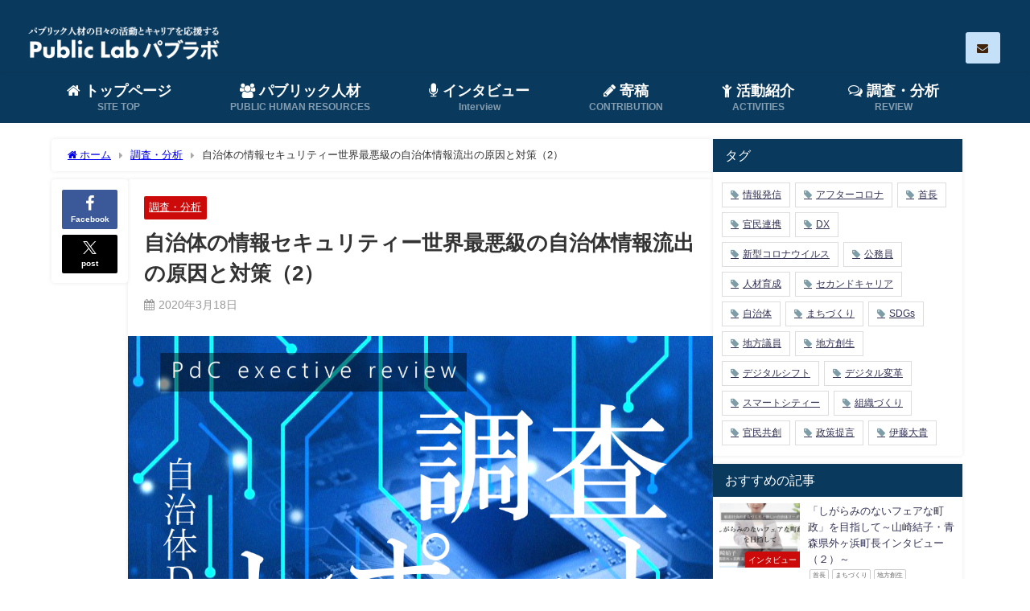

--- FILE ---
content_type: text/html; charset=UTF-8
request_url: https://publab.jp/2020/03/18/985/
body_size: 26513
content:
<!DOCTYPE html>
<html lang="ja">
<head>
<meta charset="utf-8">
<meta http-equiv="X-UA-Compatible" content="IE=edge">
<meta name="viewport" content="width=device-width, initial-scale=1" />

<!-- Diver OGP -->
<meta property="og:locale" content="ja_JP" />
<meta property="og:title" content="自治体の情報セキュリティー世界最悪級の自治体情報流出の原因と対策（2）" />
<meta property="og:description" content="株式会社Public dots &amp; Company取締役 福島県磐梯町CDO（最高デジタル責任者） 一般社団法人Publitech代表理事 （介護福祉士） 菅原直敏 ハードディスク（HDD）の" />
<meta property="og:type" content="article" />
<meta property="og:url" content="https://publab.jp/2020/03/18/985/" />
<meta property="og:image" content="https://publab.jp/wp-content/uploads/2019/12/d4dc9dca89e566cfb64b395eb770cbb8.png" />
<meta property="og:site_name" content="PublicLab（パブラボ）パブリック人材の日々の活動とキャリアを応援" />
<meta name="twitter:card" content="summary_large_image" />
<meta name="twitter:title" content="自治体の情報セキュリティー世界最悪級の自治体情報流出の原因と対策（2）" />
<meta name="twitter:url" content="https://publab.jp/2020/03/18/985/" />
<meta name="twitter:description" content="株式会社Public dots &amp; Company取締役 福島県磐梯町CDO（最高デジタル責任者） 一般社団法人Publitech代表理事 （介護福祉士） 菅原直敏 ハードディスク（HDD）の" />
<meta name="twitter:image" content="https://publab.jp/wp-content/uploads/2019/12/d4dc9dca89e566cfb64b395eb770cbb8.png" />
<!-- / Diver OGP -->
<link rel="canonical" href="https://publab.jp/2020/03/18/985/">
<link rel="shortcut icon" href="https://publab.jp/wp-content/uploads/2019/11/publiclab_favicon2.png">
<!--[if IE]>
		<link rel="shortcut icon" href="">
<![endif]-->
<link rel="apple-touch-icon" href="https://publab.jp/wp-content/uploads/2019/11/publiclab_favicon.png" />
	<style>img:is([sizes="auto" i], [sizes^="auto," i]) { contain-intrinsic-size: 3000px 1500px }</style>
	
		<!-- All in One SEO 4.9.3 - aioseo.com -->
		<title>自治体の情報セキュリティー世界最悪級の自治体情報流出の原因と対策（2） | PublicLab（パブラボ）パブリック人材の日々の活動とキャリアを応援</title>
	<meta name="description" content="ハードディスク（HDD）の廃棄処分を受託業社の下請け企業社員が処分すべきHDDを社外に持ち出して、インターネットのオークションサイトで転売したと報じられた神奈川県のHDD外部流出のニュース、この事件の流れを追い、その原因と自治体における対策について考察します。第2回は事件の原因を解説します。" />
	<meta name="robots" content="max-image-preview:large" />
	<meta name="author" content="管理者"/>
	<link rel="canonical" href="https://publab.jp/2020/03/18/985/" />
	<meta name="generator" content="All in One SEO (AIOSEO) 4.9.3" />
		<meta property="og:locale" content="ja_JP" />
		<meta property="og:site_name" content="Public Lab パブラボ" />
		<meta property="og:type" content="article" />
		<meta property="og:title" content="自治体の情報セキュリティー世界最悪級の自治体情報流出の原因と対策（2） | PublicLab（パブラボ）パブリック人材の日々の活動とキャリアを応援" />
		<meta property="og:description" content="ハードディスク（HDD）の廃棄処分を受託業社の下請け企業社員が処分すべきHDDを社外に持ち出して、インターネットのオークションサイトで転売したと報じられた神奈川県のHDD外部流出のニュース、この事件の流れを追い、その原因と自治体における対策について考察します。第2回は事件の原因を解説します。" />
		<meta property="og:url" content="https://publab.jp/2020/03/18/985/" />
		<meta property="fb:admins" content="1281319298" />
		<meta property="og:image" content="https://publab.jp/wp-content/uploads/2019/12/d4dc9dca89e566cfb64b395eb770cbb8.png" />
		<meta property="og:image:secure_url" content="https://publab.jp/wp-content/uploads/2019/12/d4dc9dca89e566cfb64b395eb770cbb8.png" />
		<meta property="og:image:width" content="1012" />
		<meta property="og:image:height" content="665" />
		<meta property="article:published_time" content="2020-03-18T01:00:50+00:00" />
		<meta property="article:modified_time" content="2020-03-16T01:40:06+00:00" />
		<meta name="twitter:card" content="summary_large_image" />
		<meta name="twitter:title" content="自治体の情報セキュリティー世界最悪級の自治体情報流出の原因と対策（2） | PublicLab（パブラボ）パブリック人材の日々の活動とキャリアを応援" />
		<meta name="twitter:description" content="ハードディスク（HDD）の廃棄処分を受託業社の下請け企業社員が処分すべきHDDを社外に持ち出して、インターネットのオークションサイトで転売したと報じられた神奈川県のHDD外部流出のニュース、この事件の流れを追い、その原因と自治体における対策について考察します。第2回は事件の原因を解説します。" />
		<meta name="twitter:image" content="https://publab.jp/wp-content/uploads/2019/12/d4dc9dca89e566cfb64b395eb770cbb8.png" />
		<script type="application/ld+json" class="aioseo-schema">
			{"@context":"https:\/\/schema.org","@graph":[{"@type":"Article","@id":"https:\/\/publab.jp\/2020\/03\/18\/985\/#article","name":"\u81ea\u6cbb\u4f53\u306e\u60c5\u5831\u30bb\u30ad\u30e5\u30ea\u30c6\u30a3\u30fc\u4e16\u754c\u6700\u60aa\u7d1a\u306e\u81ea\u6cbb\u4f53\u60c5\u5831\u6d41\u51fa\u306e\u539f\u56e0\u3068\u5bfe\u7b56\uff082\uff09 | PublicLab\uff08\u30d1\u30d6\u30e9\u30dc\uff09\u30d1\u30d6\u30ea\u30c3\u30af\u4eba\u6750\u306e\u65e5\u3005\u306e\u6d3b\u52d5\u3068\u30ad\u30e3\u30ea\u30a2\u3092\u5fdc\u63f4","headline":"\u81ea\u6cbb\u4f53\u306e\u60c5\u5831\u30bb\u30ad\u30e5\u30ea\u30c6\u30a3\u30fc\u4e16\u754c\u6700\u60aa\u7d1a\u306e\u81ea\u6cbb\u4f53\u60c5\u5831\u6d41\u51fa\u306e\u539f\u56e0\u3068\u5bfe\u7b56\uff082\uff09","author":{"@id":"https:\/\/publab.jp\/author\/publab_admin_info\/#author"},"publisher":{"@id":"https:\/\/publab.jp\/#organization"},"image":{"@type":"ImageObject","url":"https:\/\/publab.jp\/wp-content\/uploads\/2019\/12\/d4dc9dca89e566cfb64b395eb770cbb8.png","width":1012,"height":665},"datePublished":"2020-03-18T10:00:50+09:00","dateModified":"2020-03-16T10:40:06+09:00","inLanguage":"ja","mainEntityOfPage":{"@id":"https:\/\/publab.jp\/2020\/03\/18\/985\/#webpage"},"isPartOf":{"@id":"https:\/\/publab.jp\/2020\/03\/18\/985\/#webpage"},"articleSection":"\u8abf\u67fb\u30fb\u5206\u6790"},{"@type":"BreadcrumbList","@id":"https:\/\/publab.jp\/2020\/03\/18\/985\/#breadcrumblist","itemListElement":[{"@type":"ListItem","@id":"https:\/\/publab.jp#listItem","position":1,"name":"\u30db\u30fc\u30e0","item":"https:\/\/publab.jp","nextItem":{"@type":"ListItem","@id":"https:\/\/publab.jp\/category\/review\/#listItem","name":"\u8abf\u67fb\u30fb\u5206\u6790"}},{"@type":"ListItem","@id":"https:\/\/publab.jp\/category\/review\/#listItem","position":2,"name":"\u8abf\u67fb\u30fb\u5206\u6790","item":"https:\/\/publab.jp\/category\/review\/","nextItem":{"@type":"ListItem","@id":"https:\/\/publab.jp\/2020\/03\/18\/985\/#listItem","name":"\u81ea\u6cbb\u4f53\u306e\u60c5\u5831\u30bb\u30ad\u30e5\u30ea\u30c6\u30a3\u30fc\u4e16\u754c\u6700\u60aa\u7d1a\u306e\u81ea\u6cbb\u4f53\u60c5\u5831\u6d41\u51fa\u306e\u539f\u56e0\u3068\u5bfe\u7b56\uff082\uff09"},"previousItem":{"@type":"ListItem","@id":"https:\/\/publab.jp#listItem","name":"\u30db\u30fc\u30e0"}},{"@type":"ListItem","@id":"https:\/\/publab.jp\/2020\/03\/18\/985\/#listItem","position":3,"name":"\u81ea\u6cbb\u4f53\u306e\u60c5\u5831\u30bb\u30ad\u30e5\u30ea\u30c6\u30a3\u30fc\u4e16\u754c\u6700\u60aa\u7d1a\u306e\u81ea\u6cbb\u4f53\u60c5\u5831\u6d41\u51fa\u306e\u539f\u56e0\u3068\u5bfe\u7b56\uff082\uff09","previousItem":{"@type":"ListItem","@id":"https:\/\/publab.jp\/category\/review\/#listItem","name":"\u8abf\u67fb\u30fb\u5206\u6790"}}]},{"@type":"Organization","@id":"https:\/\/publab.jp\/#organization","name":"PublicLab\uff08\u30d1\u30d6\u30e9\u30dc\uff09\u30d1\u30d6\u30ea\u30c3\u30af\u4eba\u6750\u306e\u65e5\u3005\u306e\u6d3b\u52d5\u3068\u30ad\u30e3\u30ea\u30a2\u3092\u5fdc\u63f4","url":"https:\/\/publab.jp\/"},{"@type":"Person","@id":"https:\/\/publab.jp\/author\/publab_admin_info\/#author","url":"https:\/\/publab.jp\/author\/publab_admin_info\/","name":"\u7ba1\u7406\u8005","image":{"@type":"ImageObject","@id":"https:\/\/publab.jp\/2020\/03\/18\/985\/#authorImage","url":"https:\/\/secure.gravatar.com\/avatar\/78c8f728b3f51d624b6554303d0d7f0d?s=96&d=mm&r=g","width":96,"height":96,"caption":"\u7ba1\u7406\u8005"}},{"@type":"WebPage","@id":"https:\/\/publab.jp\/2020\/03\/18\/985\/#webpage","url":"https:\/\/publab.jp\/2020\/03\/18\/985\/","name":"\u81ea\u6cbb\u4f53\u306e\u60c5\u5831\u30bb\u30ad\u30e5\u30ea\u30c6\u30a3\u30fc\u4e16\u754c\u6700\u60aa\u7d1a\u306e\u81ea\u6cbb\u4f53\u60c5\u5831\u6d41\u51fa\u306e\u539f\u56e0\u3068\u5bfe\u7b56\uff082\uff09 | PublicLab\uff08\u30d1\u30d6\u30e9\u30dc\uff09\u30d1\u30d6\u30ea\u30c3\u30af\u4eba\u6750\u306e\u65e5\u3005\u306e\u6d3b\u52d5\u3068\u30ad\u30e3\u30ea\u30a2\u3092\u5fdc\u63f4","description":"\u30cf\u30fc\u30c9\u30c7\u30a3\u30b9\u30af\uff08HDD\uff09\u306e\u5ec3\u68c4\u51e6\u5206\u3092\u53d7\u8a17\u696d\u793e\u306e\u4e0b\u8acb\u3051\u4f01\u696d\u793e\u54e1\u304c\u51e6\u5206\u3059\u3079\u304dHDD\u3092\u793e\u5916\u306b\u6301\u3061\u51fa\u3057\u3066\u3001\u30a4\u30f3\u30bf\u30fc\u30cd\u30c3\u30c8\u306e\u30aa\u30fc\u30af\u30b7\u30e7\u30f3\u30b5\u30a4\u30c8\u3067\u8ee2\u58f2\u3057\u305f\u3068\u5831\u3058\u3089\u308c\u305f\u795e\u5948\u5ddd\u770c\u306eHDD\u5916\u90e8\u6d41\u51fa\u306e\u30cb\u30e5\u30fc\u30b9\u3001\u3053\u306e\u4e8b\u4ef6\u306e\u6d41\u308c\u3092\u8ffd\u3044\u3001\u305d\u306e\u539f\u56e0\u3068\u81ea\u6cbb\u4f53\u306b\u304a\u3051\u308b\u5bfe\u7b56\u306b\u3064\u3044\u3066\u8003\u5bdf\u3057\u307e\u3059\u3002\u7b2c2\u56de\u306f\u4e8b\u4ef6\u306e\u539f\u56e0\u3092\u89e3\u8aac\u3057\u307e\u3059\u3002","inLanguage":"ja","isPartOf":{"@id":"https:\/\/publab.jp\/#website"},"breadcrumb":{"@id":"https:\/\/publab.jp\/2020\/03\/18\/985\/#breadcrumblist"},"author":{"@id":"https:\/\/publab.jp\/author\/publab_admin_info\/#author"},"creator":{"@id":"https:\/\/publab.jp\/author\/publab_admin_info\/#author"},"image":{"@type":"ImageObject","url":"https:\/\/publab.jp\/wp-content\/uploads\/2019\/12\/d4dc9dca89e566cfb64b395eb770cbb8.png","@id":"https:\/\/publab.jp\/2020\/03\/18\/985\/#mainImage","width":1012,"height":665},"primaryImageOfPage":{"@id":"https:\/\/publab.jp\/2020\/03\/18\/985\/#mainImage"},"datePublished":"2020-03-18T10:00:50+09:00","dateModified":"2020-03-16T10:40:06+09:00"},{"@type":"WebSite","@id":"https:\/\/publab.jp\/#website","url":"https:\/\/publab.jp\/","name":"PublicLab\uff08\u30d1\u30d6\u30e9\u30dc\uff09\u30d1\u30d6\u30ea\u30c3\u30af\u4eba\u6750\u306e\u65e5\u3005\u306e\u6d3b\u52d5\u3068\u30ad\u30e3\u30ea\u30a2\u3092\u5fdc\u63f4","inLanguage":"ja","publisher":{"@id":"https:\/\/publab.jp\/#organization"}}]}
		</script>
		<!-- All in One SEO -->

<link rel='dns-prefetch' href='//cdnjs.cloudflare.com' />
<link rel="alternate" type="application/rss+xml" title="PublicLab（パブラボ）パブリック人材の日々の活動とキャリアを応援 &raquo; フィード" href="https://publab.jp/feed/" />
<link rel="alternate" type="application/rss+xml" title="PublicLab（パブラボ）パブリック人材の日々の活動とキャリアを応援 &raquo; コメントフィード" href="https://publab.jp/comments/feed/" />
<script type="text/javascript" id="wpp-js" src="https://publab.jp/wp-content/plugins/wordpress-popular-posts/assets/js/wpp.min.js?ver=7.3.6" data-sampling="0" data-sampling-rate="100" data-api-url="https://publab.jp/wp-json/wordpress-popular-posts" data-post-id="985" data-token="0514e9c792" data-lang="0" data-debug="0"></script>
<link rel="alternate" type="application/rss+xml" title="PublicLab（パブラボ）パブリック人材の日々の活動とキャリアを応援 &raquo; 自治体の情報セキュリティー世界最悪級の自治体情報流出の原因と対策（2） のコメントのフィード" href="https://publab.jp/2020/03/18/985/feed/" />
<link rel='stylesheet'  href='https://publab.jp/wp-includes/css/dist/block-library/style.min.css?ver=13427884d84fcb482ae62a8d571ce030&#038;theme=6.0.90'  media='all'>
<link rel='stylesheet'  href='https://publab.jp/wp-content/plugins/all-in-one-seo-pack/dist/Lite/assets/css/table-of-contents/global.e90f6d47.css?ver=4.9.3&#038;theme=6.0.90'  media='all'>
<style id='global-styles-inline-css' type='text/css'>
:root{--wp--preset--aspect-ratio--square: 1;--wp--preset--aspect-ratio--4-3: 4/3;--wp--preset--aspect-ratio--3-4: 3/4;--wp--preset--aspect-ratio--3-2: 3/2;--wp--preset--aspect-ratio--2-3: 2/3;--wp--preset--aspect-ratio--16-9: 16/9;--wp--preset--aspect-ratio--9-16: 9/16;--wp--preset--color--black: #000000;--wp--preset--color--cyan-bluish-gray: #abb8c3;--wp--preset--color--white: #ffffff;--wp--preset--color--pale-pink: #f78da7;--wp--preset--color--vivid-red: #cf2e2e;--wp--preset--color--luminous-vivid-orange: #ff6900;--wp--preset--color--luminous-vivid-amber: #fcb900;--wp--preset--color--light-green-cyan: #7bdcb5;--wp--preset--color--vivid-green-cyan: #00d084;--wp--preset--color--pale-cyan-blue: #8ed1fc;--wp--preset--color--vivid-cyan-blue: #0693e3;--wp--preset--color--vivid-purple: #9b51e0;--wp--preset--color--light-blue: #70b8f1;--wp--preset--color--light-red: #ff8178;--wp--preset--color--light-green: #2ac113;--wp--preset--color--light-yellow: #ffe822;--wp--preset--color--light-orange: #ffa30d;--wp--preset--color--blue: #00f;--wp--preset--color--red: #f00;--wp--preset--color--purple: #674970;--wp--preset--color--gray: #ccc;--wp--preset--gradient--vivid-cyan-blue-to-vivid-purple: linear-gradient(135deg,rgba(6,147,227,1) 0%,rgb(155,81,224) 100%);--wp--preset--gradient--light-green-cyan-to-vivid-green-cyan: linear-gradient(135deg,rgb(122,220,180) 0%,rgb(0,208,130) 100%);--wp--preset--gradient--luminous-vivid-amber-to-luminous-vivid-orange: linear-gradient(135deg,rgba(252,185,0,1) 0%,rgba(255,105,0,1) 100%);--wp--preset--gradient--luminous-vivid-orange-to-vivid-red: linear-gradient(135deg,rgba(255,105,0,1) 0%,rgb(207,46,46) 100%);--wp--preset--gradient--very-light-gray-to-cyan-bluish-gray: linear-gradient(135deg,rgb(238,238,238) 0%,rgb(169,184,195) 100%);--wp--preset--gradient--cool-to-warm-spectrum: linear-gradient(135deg,rgb(74,234,220) 0%,rgb(151,120,209) 20%,rgb(207,42,186) 40%,rgb(238,44,130) 60%,rgb(251,105,98) 80%,rgb(254,248,76) 100%);--wp--preset--gradient--blush-light-purple: linear-gradient(135deg,rgb(255,206,236) 0%,rgb(152,150,240) 100%);--wp--preset--gradient--blush-bordeaux: linear-gradient(135deg,rgb(254,205,165) 0%,rgb(254,45,45) 50%,rgb(107,0,62) 100%);--wp--preset--gradient--luminous-dusk: linear-gradient(135deg,rgb(255,203,112) 0%,rgb(199,81,192) 50%,rgb(65,88,208) 100%);--wp--preset--gradient--pale-ocean: linear-gradient(135deg,rgb(255,245,203) 0%,rgb(182,227,212) 50%,rgb(51,167,181) 100%);--wp--preset--gradient--electric-grass: linear-gradient(135deg,rgb(202,248,128) 0%,rgb(113,206,126) 100%);--wp--preset--gradient--midnight: linear-gradient(135deg,rgb(2,3,129) 0%,rgb(40,116,252) 100%);--wp--preset--font-size--small: .8em;--wp--preset--font-size--medium: 1em;--wp--preset--font-size--large: 1.2em;--wp--preset--font-size--x-large: 42px;--wp--preset--font-size--xlarge: 1.5em;--wp--preset--font-size--xxlarge: 2em;--wp--preset--spacing--20: 0.44rem;--wp--preset--spacing--30: 0.67rem;--wp--preset--spacing--40: 1rem;--wp--preset--spacing--50: 1.5rem;--wp--preset--spacing--60: 2.25rem;--wp--preset--spacing--70: 3.38rem;--wp--preset--spacing--80: 5.06rem;--wp--preset--shadow--natural: 6px 6px 9px rgba(0, 0, 0, 0.2);--wp--preset--shadow--deep: 12px 12px 50px rgba(0, 0, 0, 0.4);--wp--preset--shadow--sharp: 6px 6px 0px rgba(0, 0, 0, 0.2);--wp--preset--shadow--outlined: 6px 6px 0px -3px rgba(255, 255, 255, 1), 6px 6px rgba(0, 0, 0, 1);--wp--preset--shadow--crisp: 6px 6px 0px rgba(0, 0, 0, 1);--wp--custom--spacing--small: max(1.25rem, 5vw);--wp--custom--spacing--medium: clamp(2rem, 8vw, calc(4 * var(--wp--style--block-gap)));--wp--custom--spacing--large: clamp(4rem, 10vw, 8rem);--wp--custom--spacing--outer: var(--wp--custom--spacing--small, 1.25rem);--wp--custom--typography--font-size--huge: clamp(2.25rem, 4vw, 2.75rem);--wp--custom--typography--font-size--gigantic: clamp(2.75rem, 6vw, 3.25rem);--wp--custom--typography--font-size--colossal: clamp(3.25rem, 8vw, 6.25rem);--wp--custom--typography--line-height--tiny: 1.15;--wp--custom--typography--line-height--small: 1.2;--wp--custom--typography--line-height--medium: 1.4;--wp--custom--typography--line-height--normal: 1.6;}:root { --wp--style--global--content-size: 769px;--wp--style--global--wide-size: 1240px; }:where(body) { margin: 0; }.wp-site-blocks > .alignleft { float: left; margin-right: 2em; }.wp-site-blocks > .alignright { float: right; margin-left: 2em; }.wp-site-blocks > .aligncenter { justify-content: center; margin-left: auto; margin-right: auto; }:where(.wp-site-blocks) > * { margin-block-start: 1.5em; margin-block-end: 0; }:where(.wp-site-blocks) > :first-child { margin-block-start: 0; }:where(.wp-site-blocks) > :last-child { margin-block-end: 0; }:root { --wp--style--block-gap: 1.5em; }:root :where(.is-layout-flow) > :first-child{margin-block-start: 0;}:root :where(.is-layout-flow) > :last-child{margin-block-end: 0;}:root :where(.is-layout-flow) > *{margin-block-start: 1.5em;margin-block-end: 0;}:root :where(.is-layout-constrained) > :first-child{margin-block-start: 0;}:root :where(.is-layout-constrained) > :last-child{margin-block-end: 0;}:root :where(.is-layout-constrained) > *{margin-block-start: 1.5em;margin-block-end: 0;}:root :where(.is-layout-flex){gap: 1.5em;}:root :where(.is-layout-grid){gap: 1.5em;}.is-layout-flow > .alignleft{float: left;margin-inline-start: 0;margin-inline-end: 2em;}.is-layout-flow > .alignright{float: right;margin-inline-start: 2em;margin-inline-end: 0;}.is-layout-flow > .aligncenter{margin-left: auto !important;margin-right: auto !important;}.is-layout-constrained > .alignleft{float: left;margin-inline-start: 0;margin-inline-end: 2em;}.is-layout-constrained > .alignright{float: right;margin-inline-start: 2em;margin-inline-end: 0;}.is-layout-constrained > .aligncenter{margin-left: auto !important;margin-right: auto !important;}.is-layout-constrained > :where(:not(.alignleft):not(.alignright):not(.alignfull)){max-width: var(--wp--style--global--content-size);margin-left: auto !important;margin-right: auto !important;}.is-layout-constrained > .alignwide{max-width: var(--wp--style--global--wide-size);}body .is-layout-flex{display: flex;}.is-layout-flex{flex-wrap: wrap;align-items: center;}.is-layout-flex > :is(*, div){margin: 0;}body .is-layout-grid{display: grid;}.is-layout-grid > :is(*, div){margin: 0;}body{padding-top: 0px;padding-right: 0px;padding-bottom: 0px;padding-left: 0px;}:root :where(.wp-element-button, .wp-block-button__link){background-color: #32373c;border-width: 0;color: #fff;font-family: inherit;font-size: inherit;line-height: inherit;padding: calc(0.667em + 2px) calc(1.333em + 2px);text-decoration: none;}.has-black-color{color: var(--wp--preset--color--black) !important;}.has-cyan-bluish-gray-color{color: var(--wp--preset--color--cyan-bluish-gray) !important;}.has-white-color{color: var(--wp--preset--color--white) !important;}.has-pale-pink-color{color: var(--wp--preset--color--pale-pink) !important;}.has-vivid-red-color{color: var(--wp--preset--color--vivid-red) !important;}.has-luminous-vivid-orange-color{color: var(--wp--preset--color--luminous-vivid-orange) !important;}.has-luminous-vivid-amber-color{color: var(--wp--preset--color--luminous-vivid-amber) !important;}.has-light-green-cyan-color{color: var(--wp--preset--color--light-green-cyan) !important;}.has-vivid-green-cyan-color{color: var(--wp--preset--color--vivid-green-cyan) !important;}.has-pale-cyan-blue-color{color: var(--wp--preset--color--pale-cyan-blue) !important;}.has-vivid-cyan-blue-color{color: var(--wp--preset--color--vivid-cyan-blue) !important;}.has-vivid-purple-color{color: var(--wp--preset--color--vivid-purple) !important;}.has-light-blue-color{color: var(--wp--preset--color--light-blue) !important;}.has-light-red-color{color: var(--wp--preset--color--light-red) !important;}.has-light-green-color{color: var(--wp--preset--color--light-green) !important;}.has-light-yellow-color{color: var(--wp--preset--color--light-yellow) !important;}.has-light-orange-color{color: var(--wp--preset--color--light-orange) !important;}.has-blue-color{color: var(--wp--preset--color--blue) !important;}.has-red-color{color: var(--wp--preset--color--red) !important;}.has-purple-color{color: var(--wp--preset--color--purple) !important;}.has-gray-color{color: var(--wp--preset--color--gray) !important;}.has-black-background-color{background-color: var(--wp--preset--color--black) !important;}.has-cyan-bluish-gray-background-color{background-color: var(--wp--preset--color--cyan-bluish-gray) !important;}.has-white-background-color{background-color: var(--wp--preset--color--white) !important;}.has-pale-pink-background-color{background-color: var(--wp--preset--color--pale-pink) !important;}.has-vivid-red-background-color{background-color: var(--wp--preset--color--vivid-red) !important;}.has-luminous-vivid-orange-background-color{background-color: var(--wp--preset--color--luminous-vivid-orange) !important;}.has-luminous-vivid-amber-background-color{background-color: var(--wp--preset--color--luminous-vivid-amber) !important;}.has-light-green-cyan-background-color{background-color: var(--wp--preset--color--light-green-cyan) !important;}.has-vivid-green-cyan-background-color{background-color: var(--wp--preset--color--vivid-green-cyan) !important;}.has-pale-cyan-blue-background-color{background-color: var(--wp--preset--color--pale-cyan-blue) !important;}.has-vivid-cyan-blue-background-color{background-color: var(--wp--preset--color--vivid-cyan-blue) !important;}.has-vivid-purple-background-color{background-color: var(--wp--preset--color--vivid-purple) !important;}.has-light-blue-background-color{background-color: var(--wp--preset--color--light-blue) !important;}.has-light-red-background-color{background-color: var(--wp--preset--color--light-red) !important;}.has-light-green-background-color{background-color: var(--wp--preset--color--light-green) !important;}.has-light-yellow-background-color{background-color: var(--wp--preset--color--light-yellow) !important;}.has-light-orange-background-color{background-color: var(--wp--preset--color--light-orange) !important;}.has-blue-background-color{background-color: var(--wp--preset--color--blue) !important;}.has-red-background-color{background-color: var(--wp--preset--color--red) !important;}.has-purple-background-color{background-color: var(--wp--preset--color--purple) !important;}.has-gray-background-color{background-color: var(--wp--preset--color--gray) !important;}.has-black-border-color{border-color: var(--wp--preset--color--black) !important;}.has-cyan-bluish-gray-border-color{border-color: var(--wp--preset--color--cyan-bluish-gray) !important;}.has-white-border-color{border-color: var(--wp--preset--color--white) !important;}.has-pale-pink-border-color{border-color: var(--wp--preset--color--pale-pink) !important;}.has-vivid-red-border-color{border-color: var(--wp--preset--color--vivid-red) !important;}.has-luminous-vivid-orange-border-color{border-color: var(--wp--preset--color--luminous-vivid-orange) !important;}.has-luminous-vivid-amber-border-color{border-color: var(--wp--preset--color--luminous-vivid-amber) !important;}.has-light-green-cyan-border-color{border-color: var(--wp--preset--color--light-green-cyan) !important;}.has-vivid-green-cyan-border-color{border-color: var(--wp--preset--color--vivid-green-cyan) !important;}.has-pale-cyan-blue-border-color{border-color: var(--wp--preset--color--pale-cyan-blue) !important;}.has-vivid-cyan-blue-border-color{border-color: var(--wp--preset--color--vivid-cyan-blue) !important;}.has-vivid-purple-border-color{border-color: var(--wp--preset--color--vivid-purple) !important;}.has-light-blue-border-color{border-color: var(--wp--preset--color--light-blue) !important;}.has-light-red-border-color{border-color: var(--wp--preset--color--light-red) !important;}.has-light-green-border-color{border-color: var(--wp--preset--color--light-green) !important;}.has-light-yellow-border-color{border-color: var(--wp--preset--color--light-yellow) !important;}.has-light-orange-border-color{border-color: var(--wp--preset--color--light-orange) !important;}.has-blue-border-color{border-color: var(--wp--preset--color--blue) !important;}.has-red-border-color{border-color: var(--wp--preset--color--red) !important;}.has-purple-border-color{border-color: var(--wp--preset--color--purple) !important;}.has-gray-border-color{border-color: var(--wp--preset--color--gray) !important;}.has-vivid-cyan-blue-to-vivid-purple-gradient-background{background: var(--wp--preset--gradient--vivid-cyan-blue-to-vivid-purple) !important;}.has-light-green-cyan-to-vivid-green-cyan-gradient-background{background: var(--wp--preset--gradient--light-green-cyan-to-vivid-green-cyan) !important;}.has-luminous-vivid-amber-to-luminous-vivid-orange-gradient-background{background: var(--wp--preset--gradient--luminous-vivid-amber-to-luminous-vivid-orange) !important;}.has-luminous-vivid-orange-to-vivid-red-gradient-background{background: var(--wp--preset--gradient--luminous-vivid-orange-to-vivid-red) !important;}.has-very-light-gray-to-cyan-bluish-gray-gradient-background{background: var(--wp--preset--gradient--very-light-gray-to-cyan-bluish-gray) !important;}.has-cool-to-warm-spectrum-gradient-background{background: var(--wp--preset--gradient--cool-to-warm-spectrum) !important;}.has-blush-light-purple-gradient-background{background: var(--wp--preset--gradient--blush-light-purple) !important;}.has-blush-bordeaux-gradient-background{background: var(--wp--preset--gradient--blush-bordeaux) !important;}.has-luminous-dusk-gradient-background{background: var(--wp--preset--gradient--luminous-dusk) !important;}.has-pale-ocean-gradient-background{background: var(--wp--preset--gradient--pale-ocean) !important;}.has-electric-grass-gradient-background{background: var(--wp--preset--gradient--electric-grass) !important;}.has-midnight-gradient-background{background: var(--wp--preset--gradient--midnight) !important;}.has-small-font-size{font-size: var(--wp--preset--font-size--small) !important;}.has-medium-font-size{font-size: var(--wp--preset--font-size--medium) !important;}.has-large-font-size{font-size: var(--wp--preset--font-size--large) !important;}.has-x-large-font-size{font-size: var(--wp--preset--font-size--x-large) !important;}.has-xlarge-font-size{font-size: var(--wp--preset--font-size--xlarge) !important;}.has-xxlarge-font-size{font-size: var(--wp--preset--font-size--xxlarge) !important;}
:root :where(.wp-block-pullquote){font-size: 1.5em;line-height: 1.6;}
:root :where(.wp-block-group-is-layout-flow) > :first-child{margin-block-start: 0;}:root :where(.wp-block-group-is-layout-flow) > :last-child{margin-block-end: 0;}:root :where(.wp-block-group-is-layout-flow) > *{margin-block-start: 0;margin-block-end: 0;}:root :where(.wp-block-group-is-layout-constrained) > :first-child{margin-block-start: 0;}:root :where(.wp-block-group-is-layout-constrained) > :last-child{margin-block-end: 0;}:root :where(.wp-block-group-is-layout-constrained) > *{margin-block-start: 0;margin-block-end: 0;}:root :where(.wp-block-group-is-layout-flex){gap: 0;}:root :where(.wp-block-group-is-layout-grid){gap: 0;}
</style>
<link rel='stylesheet'  href='https://publab.jp/wp-content/plugins/contact-form-7/includes/css/styles.css?ver=6.1.4&#038;theme=6.0.90'  media='all'>
<link rel='stylesheet'  href='https://publab.jp/wp-content/plugins/wordpress-popular-posts/assets/css/wpp.css?ver=7.3.6&#038;theme=6.0.90'  media='all'>
<link rel='stylesheet'  href='https://publab.jp/wp-content/themes/diver/css/style.min.css?ver=13427884d84fcb482ae62a8d571ce030&#038;theme=6.0.90'  media='all'>
<link rel='stylesheet'  href='https://publab.jp/wp-content/themes/diver_child/style.css?theme=6.0.90'  media='all'>
<!--n2css--><!--n2js--><script type="text/javascript"src="https://publab.jp/wp-includes/js/jquery/jquery.min.js?ver=3.7.1&amp;theme=6.0.90" id="jquery-core-js"></script>
<script type="text/javascript"src="https://publab.jp/wp-includes/js/jquery/jquery-migrate.min.js?ver=3.4.1&amp;theme=6.0.90" id="jquery-migrate-js"></script>
<link rel="https://api.w.org/" href="https://publab.jp/wp-json/" /><link rel="alternate" title="JSON" type="application/json" href="https://publab.jp/wp-json/wp/v2/posts/985" /><link rel="EditURI" type="application/rsd+xml" title="RSD" href="https://publab.jp/xmlrpc.php?rsd" />

<link rel='shortlink' href='https://publab.jp/?p=985' />
<link rel="alternate" title="oEmbed (JSON)" type="application/json+oembed" href="https://publab.jp/wp-json/oembed/1.0/embed?url=https%3A%2F%2Fpublab.jp%2F2020%2F03%2F18%2F985%2F" />
<link rel="alternate" title="oEmbed (XML)" type="text/xml+oembed" href="https://publab.jp/wp-json/oembed/1.0/embed?url=https%3A%2F%2Fpublab.jp%2F2020%2F03%2F18%2F985%2F&#038;format=xml" />
            <style id="wpp-loading-animation-styles">@-webkit-keyframes bgslide{from{background-position-x:0}to{background-position-x:-200%}}@keyframes bgslide{from{background-position-x:0}to{background-position-x:-200%}}.wpp-widget-block-placeholder,.wpp-shortcode-placeholder{margin:0 auto;width:60px;height:3px;background:#dd3737;background:linear-gradient(90deg,#dd3737 0%,#571313 10%,#dd3737 100%);background-size:200% auto;border-radius:3px;-webkit-animation:bgslide 1s infinite linear;animation:bgslide 1s infinite linear}</style>
            <script type="application/ld+json" class="json-ld">[
    {
        "@context": "https://schema.org",
        "@type": "BlogPosting",
        "mainEntityOfPage": {
            "@type": "WebPage",
            "@id": "https://publab.jp/2020/03/18/985/"
        },
        "headline": "自治体の情報セキュリティー世界最悪級の自治体情報流出の原因と対策（2）",
        "image": [
            "https://publab.jp/wp-content/uploads/2019/12/d4dc9dca89e566cfb64b395eb770cbb8.png",
            "https://publab.jp/wp-content/uploads/2019/12/d4dc9dca89e566cfb64b395eb770cbb8-300x197.png",
            "https://publab.jp/wp-content/uploads/2019/12/d4dc9dca89e566cfb64b395eb770cbb8-150x150.png"
        ],
        "description": "株式会社Public dots &amp; Company取締役 福島県磐梯町CDO（最高デジタル責任者） 一般社団法人Publitech代表理事 （介護福祉士） 菅原直敏 ハードディスク（HDD）の",
        "datePublished": "2020-03-18T10:00:50+09:00",
        "dateModified": "2020-03-16T10:40:06+09:00",
        "articleSection": [
            "調査・分析"
        ],
        "author": {
            "@type": "Person",
            "name": "管理者",
            "url": "https://publab.jp/author/publab_admin_info/"
        },
        "publisher": {
            "@context": "http://schema.org",
            "@type": "Organization",
            "name": "PublicLab（パブラボ）パブリック人材の日々の活動とキャリアを応援",
            "description": "",
            "logo": {
                "@type": "ImageObject",
                "url": "https://publab.jp/wp-content/uploads/2021/03/publab_logo21.png"
            }
        }
    }
]</script>
<style>body{background-image:url('');}</style> <style> #onlynav ul ul,#nav_fixed #nav ul ul,.header-logo #nav ul ul {visibility:hidden;opacity:0;transition:.2s ease-in-out;transform:translateY(10px);}#onlynav ul ul ul,#nav_fixed #nav ul ul ul,.header-logo #nav ul ul ul {transform:translateX(-20px) translateY(0);}#onlynav ul li:hover > ul,#nav_fixed #nav ul li:hover > ul,.header-logo #nav ul li:hover > ul{visibility:visible;opacity:1;transform:translateY(0);}#onlynav ul ul li:hover > ul,#nav_fixed #nav ul ul li:hover > ul,.header-logo #nav ul ul li:hover > ul{transform:translateX(0) translateY(0);}</style>        <style>
	        .catpage_content_wrap .catpage_inner_content{
	        	width: 100%;
	        	float: none;
	        }
        </style>
    <style>body{background-color:#ffffff;color:#333333;}:where(a){color:#333355;}:where(a):hover{color:#6896ed}:where(.content){color:#333333;}:where(.content) a{color:#6f97bc;}:where(.content) a:hover{color:#6495ed;}.header-wrap,#header ul.sub-menu, #header ul.children,#scrollnav,.description_sp{background:#093a5e;color:#333333}.header-wrap a,#scrollnav a,div.logo_title{color:#ffffff;}.header-wrap a:hover,div.logo_title:hover{color:#6896ed}.drawer-nav-btn span{background-color:#ffffff;}.drawer-nav-btn:before,.drawer-nav-btn:after {border-color:#ffffff;}#scrollnav ul li a{background:rgba(255,255,255,.8);color:#505050}.header_small_menu{background:#093a5e;color:#fff}.header_small_menu a{color:#fff}.header_small_menu a:hover{color:#6495ED}#nav_fixed.fixed, #nav_fixed #nav ul ul{background:#ffffff;color:#4560a3}#nav_fixed.fixed a,#nav_fixed .logo_title{color:#333355}#nav_fixed.fixed a:hover{color:#6495ED}#nav_fixed .drawer-nav-btn:before,#nav_fixed .drawer-nav-btn:after{border-color:#333355;}#nav_fixed .drawer-nav-btn span{background-color:#333355;}#onlynav{background:#093a5e;color:#ffffff}#onlynav ul li a{color:#ffffff}#onlynav ul ul.sub-menu{background:#093a5e}#onlynav div > ul > li > a:before{border-color:#ffffff}#onlynav ul > li:hover > a:hover,#onlynav ul>li:hover>a,#onlynav ul>li:hover li:hover>a,#onlynav ul li:hover ul li ul li:hover > a{background:#5d8ac1;color:#fff}#onlynav ul li ul li ul:before{border-left-color:#fff}#onlynav ul li:last-child ul li ul:before{border-right-color:#fff}#bigfooter{background:#f2f2f2;color:#333333}#bigfooter a{color:#333355}#bigfooter a:hover{color:#6495ED}#footer{background:#161616;color:#ffffff}#footer a{color:#ffffff}#footer a:hover{color:#6495ED}#sidebar .widget{background:#fff;color:#333;}#sidebar .widget a{color:#333355;}#sidebar .widget a:hover{color:#6495ED;}.post-box-contents,#main-wrap #pickup_posts_container img,.hentry, #single-main .post-sub,.navigation,.single_thumbnail,.in_loop,#breadcrumb,.pickup-cat-list,.maintop-widget, .mainbottom-widget,#share_plz,.sticky-post-box,.catpage_content_wrap,.cat-post-main{background:#fff;}.post-box{border-color:#eee;}.drawer_content_title,.searchbox_content_title{background:#eee;color:#333333;}.drawer-nav,#header_search{background:#fff}.drawer-nav,.drawer-nav a,#header_search,#header_search a{color:#000}#footer_sticky_menu{background:rgba(255,255,255,.8)}.footermenu_col{background:rgba(255,255,255,.8);color:#333;}a.page-numbers{background:#d6d6d6;color:#fff;}.pagination .current{background:#093a5e;color:#fff;}</style><style>@media screen and (min-width:1201px){#main-wrap,.header-wrap .header-logo,.header_small_content,.bigfooter_wrap,.footer_content,.container_top_widget,.container_bottom_widget{width:90%;}}@media screen and (max-width:1200px){ #main-wrap,.header-wrap .header-logo, .header_small_content, .bigfooter_wrap,.footer_content, .container_top_widget, .container_bottom_widget{width:96%;}}@media screen and (max-width:768px){#main-wrap,.header-wrap .header-logo,.header_small_content,.bigfooter_wrap,.footer_content,.container_top_widget,.container_bottom_widget{width:100%;}}@media screen and (min-width:960px){#sidebar {width:310px;}}.grid_post_thumbnail .post_thumbnail_wrap::before,.post_thumbnail .post_thumbnail_wrap::before{content:none;}.grid_post_thumbnail .post_thumbnail_wrap img,.post_thumbnail .post_thumbnail_wrap img{position:relative;}.grid_post_thumbnail .post-box-thumbnail__wrap{height:210px;}.post_thumbnail{height:;}@media screen and (max-width:767px){.grid_post_thumbnail{height:;}.post_thumbnail{height:;}}@media screen and (max-width:599px){.grid_post_thumbnail{height:;}.post_thumbnail{height:;}}</style><style>@media screen and (min-width:1201px){#main-wrap{width:90;}}@media screen and (max-width:1200px){ #main-wrap{width:96%;}}</style><style type="text/css" id="diver-custom-heading-css">.content h2:where(:not([class])),:where(.is-editor-blocks) :where(.content) h2:not(.sc_heading){color:#fff;background-color:#4560a3;text-align:left;border-radius:5px;}.content h3:where(:not([class])),:where(.is-editor-blocks) :where(.content) h3:not(.sc_heading){color:#333333;background-color:#4560a3;text-align:left;border-top:2px solid #4560a3;border-bottom:2px solid #4560a3;background:transparent;padding-left:0px;padding-right:0px;}.content h4:where(:not([class])),:where(.is-editor-blocks) :where(.content) h4:not(.sc_heading){color:#333333;background-color:#333333;text-align:left;background:transparent;display:flex;align-items:center;padding:0px;}.content h4:where(:not([class])):before,:where(.is-editor-blocks) :where(.content) h4:not(.sc_heading):before{content:"";width:.6em;height:.6em;margin-right:.6em;background-color:#333333;transform:rotate(45deg);}.content h5:where(:not([class])),:where(.is-editor-blocks) :where(.content) h5:not(.sc_heading){color:#000;}</style>		<style type="text/css" id="wp-custom-css">
			#main-wrap{
	max-width:1180px;
}
.single #main-wrap{
	max-width:1380px;
}
.grid_post-box .post-substr{
	font-size:14px;
}
.grid_post_thumbnail{
	height:auto;
	position:relative;
}
.grid_post_thumbnail::before{
	content: ''; 
	padding-top:67%; 
	display:block;
}
.post_thumbnail_wrap{
	position:absolute;top:0;
}
.single-post-main .content p,
.single-post-main .content strong{
	line-height:2.2em;	
}

.wpcf7-form p {
  text-align: center;
}
#onlynavul{
	width:90%;
	display:flex!important;
	justify-content:space-between;	
}
#onlynavul .menu_title{
	font-size:18px;
}
#onlynavul .menu_desc{font-size:12px;
}
#onlynavul::after{content:none;}

/* 画像に影を付ける */
.b-shadow04{
	box-shadow:5px 5px 10px rgba(0, 0, 0, 0.5);
	align-items:none;
}

/* recaptca上へ */
.grecaptcha-badge {
  bottom: 80px !important;
}		</style>
		
<script src="https://www.youtube.com/iframe_api"></script>

</head>
<body itemscope="itemscope" itemtype="http://schema.org/WebPage" class="post-template-default single single-post postid-985 single-format-standard wp-embed-responsive  l-sidebar-right">

<div id="container">
<!-- header -->
	<!-- lpページでは表示しない -->
	<div id="header" class="clearfix">
					<header class="header-wrap" role="banner" itemscope="itemscope" itemtype="http://schema.org/WPHeader">
			<div class="header_small_menu clearfix">
		<div class="header_small_content">
			<div id="description"></div>
			<nav class="header_small_menu_right" role="navigation" itemscope="itemscope" itemtype="http://scheme.org/SiteNavigationElement">
							</nav>
		</div>
	</div>

			<div class="header-logo clearfix">
				
	<div class="header_search"><a href="#header_search" class="header_search_btn" data-lity><div class="header_search_inner"><i class="fa fa-search" aria-hidden="true"></i><div class="header_search_title">SEARCH</div></div></a></div>

				<!-- /Navigation -->

								<div id="logo">
										<a href="https://publab.jp/">
						
															<img src="https://publab.jp/wp-content/uploads/2021/03/publab_logo21.png" alt="PublicLab（パブラボ）パブリック人材の日々の活動とキャリアを応援" width="1200" height="240">
							
											</a>
				</div>
				<div id="text-2" class="nav_inleft widget_text">			<div class="textwidget"><p><!--


<div class="button" style="display: inline-block;"><a style="color: #42240b; background: #c5e0f9;" href="https://publab.jp/lp/salon/"><i class="fa fa-group" aria-hidden="true"></i> 地方議員向けサービスのご案内</a></div>


--><!--


<div class="button" style="display: inline-block;"><a style="color: #42240b; background: #c5e0f9;" href="https://publab.jp/public-human-resources/"><i aria-hidden="true"><img decoding="async" src="/wp-content/themes/diver_child/images/material-person-pin.svg" /></i> パブリック人材とは？</a></div>


--><!-- 


<div class="button" style="display: inline-block;"><a style="color: #42240b; background: #c5e0f9;" href="https://publab.jp/recruit/"><i aria-hidden="true"><img decoding="async" src="/wp-content/themes/diver_child/images/loudspeaker-icon.svg" />社団プロボノサポーター募集</i></a></div>

 --></p>
<div class="button" style="display: inline-block;"><a style="color: #42240b; background: #c5e0f9;" href="https://publab.jp/contact"><i class="fa fa-envelope" aria-hidden="true"></i> <span class="hidden-pc">お問い合わせ</span></a></div>
</div>
		</div>			</div>
		</header>
		<nav id="scrollnav" role="navigation" itemscope="itemscope" itemtype="http://scheme.org/SiteNavigationElement">
					</nav>
									<nav id="onlynav" class="onlynav" role="navigation" itemscope="itemscope" itemtype="http://scheme.org/SiteNavigationElement">
				<div class="menu-menu1-container"><ul id="onlynavul" class="menu"><li id="menu-item-61" class="menu-item menu-item-type-custom menu-item-object-custom menu-item-home menu-item-61"><a href="https://publab.jp/"><div class="menu_title"><span class="fa fa-home"></span> トップページ</div><div class="menu_desc">SITE TOP</div></a></li>
<li id="menu-item-3183" class="menu-item menu-item-type-custom menu-item-object-custom menu-item-3183"><a href="https://publab.jp/category/public-human-resources/"><div class="menu_title"><span class="fa fa-users"></span> パブリック人材</div><div class="menu_desc">PUBLIC HUMAN RESOURCES</div></a></li>
<li id="menu-item-60" class="menu-item menu-item-type-custom menu-item-object-custom menu-item-60"><a href="https://publab.jp/category/interview/"><div class="menu_title"><span class="fa fa-microphone"></span> インタビュー</div><div class="menu_desc">Interview</div></a></li>
<li id="menu-item-59" class="menu-item menu-item-type-custom menu-item-object-custom menu-item-59"><a href="https://publab.jp/category/contribution/"><div class="menu_title"><span class="fa fa-pencil"></span> 寄稿</div><div class="menu_desc">CONTRIBUTION</div></a></li>
<li id="menu-item-58" class="menu-item menu-item-type-custom menu-item-object-custom menu-item-58"><a href="https://publab.jp/category/activities/"><div class="menu_title"><span class="fa fa-child"></span> 活動紹介</div><div class="menu_desc">ACTIVITIES</div></a></li>
<li id="menu-item-56" class="menu-item menu-item-type-custom menu-item-object-custom menu-item-56"><a href="https://publab.jp/category/review/"><div class="menu_title"><span class="fa fa-comments-o"></span> 調査・分析</div><div class="menu_desc">REVIEW</div></a></li>
</ul></div>			</nav>
					</div>
	<div class="d_sp">
		</div>
	
	<div id="main-wrap">
	<!-- main -->
		<div class="l-main-container">
		<main id="single-main"  style="margin-right:-330px;padding-right:330px;" role="main">
					
								<div id="breadcrumb"><ul itemscope itemtype="http://schema.org/BreadcrumbList"><li itemprop="itemListElement" itemscope itemtype="http://schema.org/ListItem"><a href="https://publab.jp/" itemprop="item"><span itemprop="name"><i class="fa fa-home" aria-hidden="true"></i> ホーム</span></a><meta itemprop="position" content="1" /></li><li itemprop="itemListElement" itemscope itemtype="http://schema.org/ListItem"><a href="https://publab.jp/category/review/" itemprop="item"><span itemprop="name">調査・分析</span></a><meta itemprop="position" content="2" /></li><li itemprop="itemListElement" itemscope itemtype="http://schema.org/ListItem"><span itemprop="name">自治体の情報セキュリティー世界最悪級の自治体情報流出の原因と対策（2）</span><meta itemprop="position" content="3" /></li></ul></div> 
					<div id="content_area" class="fadeIn animated">
						<div class="content_area_side">
	<div id="share_plz" class="sns">

		<a class='facebook' href='http://www.facebook.com/share.php?u=https%3A%2F%2Fpublab.jp%2F2020%2F03%2F18%2F985%2F&title=%E8%87%AA%E6%B2%BB%E4%BD%93%E3%81%AE%E6%83%85%E5%A0%B1%E3%82%BB%E3%82%AD%E3%83%A5%E3%83%AA%E3%83%86%E3%82%A3%E3%83%BC%E4%B8%96%E7%95%8C%E6%9C%80%E6%82%AA%E7%B4%9A%E3%81%AE%E8%87%AA%E6%B2%BB%E4%BD%93%E6%83%85%E5%A0%B1%E6%B5%81%E5%87%BA%E3%81%AE%E5%8E%9F%E5%9B%A0%E3%81%A8%E5%AF%BE%E7%AD%96%EF%BC%882%EF%BC%89+%7C+PublicLab%EF%BC%88%E3%83%91%E3%83%96%E3%83%A9%E3%83%9C%EF%BC%89%E3%83%91%E3%83%96%E3%83%AA%E3%83%83%E3%82%AF%E4%BA%BA%E6%9D%90%E3%81%AE%E6%97%A5%E3%80%85%E3%81%AE%E6%B4%BB%E5%8B%95%E3%81%A8%E3%82%AD%E3%83%A3%E3%83%AA%E3%82%A2%E3%82%92%E5%BF%9C%E6%8F%B4'><i class="fa fa-facebook"></i><span class='sns_name'>Facebook</span></a><a class='twitter' href='https://twitter.com/intent/post?url=https%3A%2F%2Fpublab.jp%2F2020%2F03%2F18%2F985%2F&text=%E8%87%AA%E6%B2%BB%E4%BD%93%E3%81%AE%E6%83%85%E5%A0%B1%E3%82%BB%E3%82%AD%E3%83%A5%E3%83%AA%E3%83%86%E3%82%A3%E3%83%BC%E4%B8%96%E7%95%8C%E6%9C%80%E6%82%AA%E7%B4%9A%E3%81%AE%E8%87%AA%E6%B2%BB%E4%BD%93%E6%83%85%E5%A0%B1%E6%B5%81%E5%87%BA%E3%81%AE%E5%8E%9F%E5%9B%A0%E3%81%A8%E5%AF%BE%E7%AD%96%EF%BC%882%EF%BC%89+%7C+PublicLab%EF%BC%88%E3%83%91%E3%83%96%E3%83%A9%E3%83%9C%EF%BC%89%E3%83%91%E3%83%96%E3%83%AA%E3%83%83%E3%82%AF%E4%BA%BA%E6%9D%90%E3%81%AE%E6%97%A5%E3%80%85%E3%81%AE%E6%B4%BB%E5%8B%95%E3%81%A8%E3%82%AD%E3%83%A3%E3%83%AA%E3%82%A2%E3%82%92%E5%BF%9C%E6%8F%B4&tw_p=tweetbutton'><svg width="1200" height="1227" viewBox="0 0 1200 1227" fill="currentColor" xmlns="http://www.w3.org/2000/svg">
                <path d="M714.163 519.284L1160.89 0H1055.03L667.137 450.887L357.328 0H0L468.492 681.821L0 1226.37H105.866L515.491 750.218L842.672 1226.37H1200L714.137 519.284H714.163ZM569.165 687.828L521.697 619.934L144.011 79.6944H306.615L611.412 515.685L658.88 583.579L1055.08 1150.3H892.476L569.165 687.854V687.828Z"/>
                </svg><span class='sns_name'>post</span></a>
	</div>
</div>
						<article id="post-985" class="post-985 post type-post status-publish format-standard has-post-thumbnail hentry category-review">
							<header>
								<div class="post-meta clearfix">
									<div class="cat-tag">
																					<div class="single-post-category" style="background:#cc0a0a"><a href="https://publab.jp/category/review/" rel="category tag">調査・分析</a></div>
																													</div>

									<h1 class="single-post-title entry-title">自治体の情報セキュリティー世界最悪級の自治体情報流出の原因と対策（2）</h1>
									<div class="post-meta-bottom">
																												<time class="single-post-date published updated" datetime="2020-03-18"><i class="fa fa-calendar" aria-hidden="true"></i>2020年3月18日</time>
																											
									</div>
																	</div>
								<figure class="single_thumbnail lazyload" data-bg="https://publab.jp/wp-content/uploads/2019/12/d4dc9dca89e566cfb64b395eb770cbb8.png"><img src="https://publab.jp/wp-content/uploads/2019/12/d4dc9dca89e566cfb64b395eb770cbb8.png" width="1012" height="665" alt="自治体の情報セキュリティー世界最悪級の自治体情報流出の原因と対策（2）"></figure>    
    							</header>
							<section class="single-post-main">
																		

									<div class="content">
																		<p style="text-align: right;">株式会社Public dots &amp; Company取締役<br />
福島県磐梯町CDO（最高デジタル責任者）<br />
一般社団法人Publitech代表理事<br />
（介護福祉士）<br />
菅原直敏</p>
<p>ハードディスク（HDD）の廃棄処分を受託業社の下請け企業社員が処分すべきHDDを社外に持ち出して、インターネットのオークションサイトで転売したと報じられた神奈川県のHDD外部流出のニュース、この事件の流れを追い、その原因と自治体における対策について考察します。第2回は事件の原因を解説します。<span>（第1回の投稿は</span><a href="https://publab.jp/2020/03/14/982/">こちら</a><span>）</span></p>
<h3>事件の原因</h3>
<p>本事件の発生原因は、富士通リース、ブロードリンクそして神奈川県の3者のそれぞれにあります。以下、その原因について考察します。</p>
<h4>富士通リースにおける原因</h4>
<p>富士通リースにおける原因は、ブロードリンクに対する監督責任を怠ったことです。本来は、同社が責任を持って廃棄処分する責務を県に対して負っています。しかし、その責務を果たさないばかりか、下請け業者に業務を再委託した際に監督責任を怠り、業務の完遂を確認していませんでした。<br />
この背景には、元請け業者が下請け、孫請けに業務を再委託することが一般的になってきているIT業界の構造的な問題も関係しています。</p>
<h4>ブロードリンクにおける原因</h4>
<p>ブロードリンクにおける原因は、データ消去やHDD廃棄における管理体制が杜撰であったことです。同社の社員だった容疑者は、警察の取り調べに対して「簡単だったので毎日のように盗んだ」と供述しており、同容疑者がブロードリンクに入社した2016年以降に、オークションサイトに出展された記憶領域のある商品は3904点（全てが盗難品ではない）と内部調査で明らかにされたことも加味すると、同社の業務が相当杜撰であったことがうかがえます。<br />
同社は今後、発注元の富士通リースに対して法的・道義的責任を負うと同時に、事件の大きさを考慮すると大きな社会的責任も負うことになります。</p>
<h4>神奈川県における原因</h4>
<p>神奈川県における原因は、基本的な情報セキュリティー対策が機能していなかったことです。知事は事件発覚後最初の記者会見において、「想定外」という表現を用いました。これが、県の情報セキュリティー対策に対する姿勢の全てを物語っています。<br />
実は、神奈川県はセキュリティーポリシーを策定しており、第1章6（2）に「職員等及び委託事業者の従業員による誤操作、故意の不正アクセス又は不正操作による情報若しくはプログラムの持出し、盗聴、改ざん及び消去、機器及び媒体の盗難、正規の手続きによらない端末及び媒体の接続による情報漏えい等」を情報資産への脅威として挙げています。つまり、今回の事件は「想定内」の出来事です。<br />
また、最も基本的なデータの暗号化やHDDの廃棄処理の確認作業も行っておらず、セキュリティーポリシーが形骸化していたと言えます。<br />
従って、この事件は、直接的な原因をつくったブロードリンクや間接的原因をつくった富士通リースも非難されるべきですが、元を正せば、神奈川県が情報セキュリティー対策を怠ったことによる人災と考えられます。</p>
<h3>自治体における対策</h3>
<p>神奈川県の事件も踏まえ、個人情報のデータ消去とHDDの廃棄処理という視点から、自治体はどのような対策を取るべきなのかについて考察します。</p>
<h4>セキュリティーポリシーの運用状況の確認</h4>
<p>まず考えられる対策は、セキュリティーポリシーの運用状況の確認です。<br />
現在、ほとんどの自治体でセキュリティーポリシーの策定を行っているため、形としての情報セキュリティーの指針は存在します。しかし、神奈川県はセキュリティーポリシーを策定し、情報監査まで行っていたにもかかわらず、今回の事件が発生しました。従って、セキュリティーポリシーが存在することに安心するのではなく、それが実質的に機能しているかどうかを確認し、担保していくことが重要です。<br />
実は、これは非常に骨の折れる作業です。基本的には、職員の意識をどこまで高めていくかということと関連するからです。情報セキュリティーに関する研修を行ったり、情報漏洩が生じないような仕組みを検討したりと、地道な作業になります。</p>
<h4>データ消去やHDD廃棄処分の方法の見直し</h4>
<p>次の対策は、データ消去やHDD廃棄処分の方法の見直しです。今回の事件で指摘されたのは、そもそもHDDの処理を業者に外注すべきだったのだろうかということや、外注するにしても下請けへの再委託を禁じたり、廃棄処分の現場に立ち会ったりするべきだったのではないかということです。<br />
神奈川県と富士通リースの契約を読み返すと、実質的にはHDDの処分が富士通リースに丸投げされていたことが分かります。各自治体においても、現在どのような方法で廃棄が行われているのかを再確認し、適切な方法に見直すことが必要です。</p>
<h4>HDDの物理的破壊</h4>
<p>最後の対策は、HDDの物理的破壊です。実はこれに勝るものはないかもしれません。実際、前述したように事件が発覚した日、総務省は物理的に壊すか、強力な磁気を当てて使えなくするよう求める通知を出しました。<br />
職員の業務量との兼ね合いもあるのかもしれませんが、扱う情報の重要性を考慮すると、有力なオプションです。</p>
<p><span>次回は、過去に起きた他自治体の事案なども交えて、今回の事件を考察します。 </span></p>
<p><span>（第3回に続く）</span></p>
<p><span style="font-size: 10pt;">プロフィール</span></p>
<p><span style="font-size: 10pt;">菅原直敏（すがわら・なおとし）</span><br />
<span style="font-size: 10pt;">株式会社Public dots &amp; Company取締役。介護のハッピー合同会社CDO（ChiefDigital Officer）兼ソーシャルワーカー（社会福祉士、精神保健福祉士、介護福祉士、保育士）。一般社団法人Publitech代表理事。神奈川県議会議員。経営者、被用者、議会・行政に関わる立場を併有し、GRを実践。専門領域は、介護・福祉、地方自治、最先端技術。上智大学法学部法律学科卒業。1978年生まれ</span></p>
									</div>

									
									<div class="bottom_ad clearfix">
											            <div class="clearfix diver_widget_adarea">
                <div class="diver_widget_adlabel">スポンサーエリア</div>
                                    <div class="diver_ad"><a href="https://www.enfac.co.jp/archives/projects/social-issue?utm_source=pd"><img src="https://publab.jp/wp-content/uploads/2020/06/8a05febbf7f1548a1ea8cdba5ab3039f.png" target="_blank" alt="" ></a></div>
                            </div>
            											
																		</div>

									    
            <div class="share-button sns big" >
                <a class='facebook' href='http://www.facebook.com/share.php?u=https%3A%2F%2Fpublab.jp%2F2020%2F03%2F18%2F985%2F&title=%E8%87%AA%E6%B2%BB%E4%BD%93%E3%81%AE%E6%83%85%E5%A0%B1%E3%82%BB%E3%82%AD%E3%83%A5%E3%83%AA%E3%83%86%E3%82%A3%E3%83%BC%E4%B8%96%E7%95%8C%E6%9C%80%E6%82%AA%E7%B4%9A%E3%81%AE%E8%87%AA%E6%B2%BB%E4%BD%93%E6%83%85%E5%A0%B1%E6%B5%81%E5%87%BA%E3%81%AE%E5%8E%9F%E5%9B%A0%E3%81%A8%E5%AF%BE%E7%AD%96%EF%BC%882%EF%BC%89+%7C+PublicLab%EF%BC%88%E3%83%91%E3%83%96%E3%83%A9%E3%83%9C%EF%BC%89%E3%83%91%E3%83%96%E3%83%AA%E3%83%83%E3%82%AF%E4%BA%BA%E6%9D%90%E3%81%AE%E6%97%A5%E3%80%85%E3%81%AE%E6%B4%BB%E5%8B%95%E3%81%A8%E3%82%AD%E3%83%A3%E3%83%AA%E3%82%A2%E3%82%92%E5%BF%9C%E6%8F%B4'><i class="fa fa-facebook"></i><span class='sns_name'>Facebook</span></a><a class='twitter' href='https://twitter.com/intent/post?url=https%3A%2F%2Fpublab.jp%2F2020%2F03%2F18%2F985%2F&text=%E8%87%AA%E6%B2%BB%E4%BD%93%E3%81%AE%E6%83%85%E5%A0%B1%E3%82%BB%E3%82%AD%E3%83%A5%E3%83%AA%E3%83%86%E3%82%A3%E3%83%BC%E4%B8%96%E7%95%8C%E6%9C%80%E6%82%AA%E7%B4%9A%E3%81%AE%E8%87%AA%E6%B2%BB%E4%BD%93%E6%83%85%E5%A0%B1%E6%B5%81%E5%87%BA%E3%81%AE%E5%8E%9F%E5%9B%A0%E3%81%A8%E5%AF%BE%E7%AD%96%EF%BC%882%EF%BC%89+%7C+PublicLab%EF%BC%88%E3%83%91%E3%83%96%E3%83%A9%E3%83%9C%EF%BC%89%E3%83%91%E3%83%96%E3%83%AA%E3%83%83%E3%82%AF%E4%BA%BA%E6%9D%90%E3%81%AE%E6%97%A5%E3%80%85%E3%81%AE%E6%B4%BB%E5%8B%95%E3%81%A8%E3%82%AD%E3%83%A3%E3%83%AA%E3%82%A2%E3%82%92%E5%BF%9C%E6%8F%B4&tw_p=tweetbutton'><svg width="1200" height="1227" viewBox="0 0 1200 1227" fill="currentColor" xmlns="http://www.w3.org/2000/svg">
                <path d="M714.163 519.284L1160.89 0H1055.03L667.137 450.887L357.328 0H0L468.492 681.821L0 1226.37H105.866L515.491 750.218L842.672 1226.37H1200L714.137 519.284H714.163ZM569.165 687.828L521.697 619.934L144.011 79.6944H306.615L611.412 515.685L658.88 583.579L1055.08 1150.3H892.476L569.165 687.854V687.828Z"/>
                </svg><span class='sns_name'>post</span></a><a class='line' href='https://line.me/R/msg/text/?%E8%87%AA%E6%B2%BB%E4%BD%93%E3%81%AE%E6%83%85%E5%A0%B1%E3%82%BB%E3%82%AD%E3%83%A5%E3%83%AA%E3%83%86%E3%82%A3%E3%83%BC%E4%B8%96%E7%95%8C%E6%9C%80%E6%82%AA%E7%B4%9A%E3%81%AE%E8%87%AA%E6%B2%BB%E4%BD%93%E6%83%85%E5%A0%B1%E6%B5%81%E5%87%BA%E3%81%AE%E5%8E%9F%E5%9B%A0%E3%81%A8%E5%AF%BE%E7%AD%96%EF%BC%882%EF%BC%89+%7C+PublicLab%EF%BC%88%E3%83%91%E3%83%96%E3%83%A9%E3%83%9C%EF%BC%89%E3%83%91%E3%83%96%E3%83%AA%E3%83%83%E3%82%AF%E4%BA%BA%E6%9D%90%E3%81%AE%E6%97%A5%E3%80%85%E3%81%AE%E6%B4%BB%E5%8B%95%E3%81%A8%E3%82%AD%E3%83%A3%E3%83%AA%E3%82%A2%E3%82%92%E5%BF%9C%E6%8F%B4%0Ahttps%3A%2F%2Fpublab.jp%2F2020%2F03%2F18%2F985%2F'><span class="text">LINE</span></a>    
        </div>
    																</section>
							<footer class="article_footer">
								<!-- コメント -->
																<!-- 関連キーワード -->
								
								<!-- 関連記事 -->
								<div class="single_title"><span class="cat-link"><a href="https://publab.jp/category/review/" rel="category tag">調査・分析</a></span>の関連記事</div>
<ul class="newpost_list">
			<li class="post_list_wrap clearfix hvr-fade-post">
		<a class="clearfix" href="https://publab.jp/2022/07/19/4290/" title="移動データでデザインする脱炭素のまち（４）～EBPMに基づくプロジェクト─3市が成果報告～" rel="bookmark">
		<figure class="post-box-thumbnail__wrap">
		<img src="[data-uri]" width="150" height="150" alt="移動データでデザインする脱炭素のまち（４）～EBPMに基づくプロジェクト─3市が成果報告～" loading="lazy" data-src="https://publab.jp/wp-content/uploads/2022/07/1fb5d1ee54bb20556b1596d9ac68f368-150x150.jpg" class="lazyload">		</figure>
		<div class="meta">
		<div class="title">移動データでデザインする脱炭素のまち（４）～EBPMに基づくプロジェクト─3市が成果報告～</div>
		<time class="date" datetime="2022-07-19">
		2022年7月19日		</time>
		</div>
		</a>
		</li>
				<li class="post_list_wrap clearfix hvr-fade-post">
		<a class="clearfix" href="https://publab.jp/2022/07/14/4288/" title="移動データでデザインする脱炭素のまち（３）～EBPMに基づくプロジェクト─3市が成果報告～" rel="bookmark">
		<figure class="post-box-thumbnail__wrap">
		<img src="[data-uri]" width="150" height="150" alt="移動データでデザインする脱炭素のまち（３）～EBPMに基づくプロジェクト─3市が成果報告～" loading="lazy" data-src="https://publab.jp/wp-content/uploads/2022/07/d3b6cc626d0869f07cb291933e789e81-150x150.jpg" class="lazyload">		</figure>
		<div class="meta">
		<div class="title">移動データでデザインする脱炭素のまち（３）～EBPMに基づくプロジェクト─3市が成果報告～</div>
		<time class="date" datetime="2022-07-14">
		2022年7月14日		</time>
		</div>
		</a>
		</li>
				<li class="post_list_wrap clearfix hvr-fade-post">
		<a class="clearfix" href="https://publab.jp/2022/07/11/4283/" title="移動データでデザインする脱炭素のまち（２）～EBPMに基づくプロジェクト─3市が成果報告～" rel="bookmark">
		<figure class="post-box-thumbnail__wrap">
		<img src="[data-uri]" width="150" height="150" alt="移動データでデザインする脱炭素のまち（２）～EBPMに基づくプロジェクト─3市が成果報告～" loading="lazy" data-src="https://publab.jp/wp-content/uploads/2022/07/db79c00334185f93c531bc9d3e440241-150x150.jpg" class="lazyload">		</figure>
		<div class="meta">
		<div class="title">移動データでデザインする脱炭素のまち（２）～EBPMに基づくプロジェクト─3市が成果報告～</div>
		<time class="date" datetime="2022-07-11">
		2022年7月11日		</time>
		</div>
		</a>
		</li>
				<li class="post_list_wrap clearfix hvr-fade-post">
		<a class="clearfix" href="https://publab.jp/2022/07/08/4280/" title="移動データでデザインする脱炭素のまち（１）～EBPMに基づくプロジェクト─3市が成果報告～" rel="bookmark">
		<figure class="post-box-thumbnail__wrap">
		<img src="[data-uri]" width="150" height="150" alt="移動データでデザインする脱炭素のまち（１）～EBPMに基づくプロジェクト─3市が成果報告～" loading="lazy" data-src="https://publab.jp/wp-content/uploads/2022/07/473e0ec61ddf458eedc9c4825c106637-150x150.jpg" class="lazyload">		</figure>
		<div class="meta">
		<div class="title">移動データでデザインする脱炭素のまち（１）～EBPMに基づくプロジェクト─3市が成果報告～</div>
		<time class="date" datetime="2022-07-08">
		2022年7月8日		</time>
		</div>
		</a>
		</li>
		</ul>
															</footer>
						</article>
					</div>
					<!-- CTA -->
										<!-- navigation -->
					<ul class='navigation-post '><li class='navigation-post__item previous_post container-has-bg'><a class='navigation-post__link' href='https://publab.jp/2020/03/17/1011/'><div class="navigation-post__thumb"><img src="[data-uri]" width="300" height="197" alt="東村山市・清瀬市・東久留米市の市長はなぜ渋谷に集結したのか？  官民連携の新しいカタチ「首長ピッチ」" loading="lazy" data-src="https://publab.jp/wp-content/uploads/2020/03/f23c0890ede0b6d7c478de5a062ad4a0-300x197.png" class="lazyload"></div><div class='navigation-post__title'>東村山市・清瀬市・東久留米市の市長はなぜ渋谷に集結したのか？  官民連携の新しいカタチ「首長ピッチ」</div></a></li><li class='navigation-post__item next_post container-has-bg'><a class='navigation-post__link' href='https://publab.jp/2020/03/20/988/'><div class='navigation-post__title'>自治体の情報セキュリティー世界最悪級の自治体情報流出の原因と対策  （3）</div><div class="navigation-post__thumb"><img src="[data-uri]" width="300" height="197" alt="自治体の情報セキュリティー世界最悪級の自治体情報流出の原因と対策  （3）" loading="lazy" data-src="https://publab.jp/wp-content/uploads/2019/12/d4dc9dca89e566cfb64b395eb770cbb8-300x197.png" class="lazyload"></div></a></li></ul>
					
						 
 										<div class="post-sub">
						<!-- bigshare -->
						<!-- rabdom_posts(bottom) -->
						  <div class="single_title">おすすめの記事</div>
  <section class="recommend-post">
            <article role="article" class="single-recommend clearfix hvr-fade-post" style="">
          <a class="clearfix" href="https://publab.jp/2025/08/12/7112/" title="「保守と斬新」の両輪で拓く名寄の未来～加藤剛士・北海道名寄市長インタビュー（３）～ " rel="bookmark">
          <figure class="recommend-thumb post-box-thumbnail__wrap">
              <img src="[data-uri]" width="150" height="150" alt="「保守と斬新」の両輪で拓く名寄の未来～加藤剛士・北海道名寄市長インタビュー（３）～ " loading="lazy" data-src="https://publab.jp/wp-content/uploads/2025/08/3089db447788dfcb240d4f6756b370ae-150x150.png" class="lazyload">                        <div class="recommend-cat" style="background:#cc0a0a">インタビュー</div>
          </figure>
          <section class="recommend-meta">
            <div class="recommend-title">
                  「保守と斬新」の両輪で拓く名寄の未来～加藤剛士・北海道名寄市長インタビュー（３）～             </div>
            <div class="recommend-desc">北海道名寄市長　加藤剛士 （聞き手）一般社団法人 官民共創未来コンソーシアム 代表理事　小田理恵子  2025/08/06　「聞く力」とまち...</div>
          </section>
          </a>
        </article>
              <article role="article" class="single-recommend clearfix hvr-fade-post" style="">
          <a class="clearfix" href="https://publab.jp/2022/05/13/4070/" title="新時代の公務員像を探る～「三重県版デジタル庁」による新たな人材育成への挑戦  ～（後編）" rel="bookmark">
          <figure class="recommend-thumb post-box-thumbnail__wrap">
              <img src="[data-uri]" width="150" height="150" alt="新時代の公務員像を探る～「三重県版デジタル庁」による新たな人材育成への挑戦  ～（後編）" loading="lazy" data-src="https://publab.jp/wp-content/uploads/2022/04/4375f48122c08951d2c503058063386e-150x150.jpg" class="lazyload">                        <div class="recommend-cat" style="background:#cc0a0a">寄稿</div>
          </figure>
          <section class="recommend-meta">
            <div class="recommend-title">
                  新時代の公務員像を探る～「三重県版デジタル庁」による新たな人材育成への挑戦  ～（後編）            </div>
            <div class="recommend-desc">一般社団法人官民共創未来コンソーシアム代表理事 小田理恵子 2022/05/11　新時代の公務員像を探る～「三重県版デジタル庁」による新たな...</div>
          </section>
          </a>
        </article>
              <article role="article" class="single-recommend clearfix hvr-fade-post" style="">
          <a class="clearfix" href="https://publab.jp/2021/03/01/2711/" title="世界的な取り組み「カーボン・オフセット」に、地方議員９名と小さな町が起こした新しいアクションとは" rel="bookmark">
          <figure class="recommend-thumb post-box-thumbnail__wrap">
              <img src="[data-uri]" width="150" height="150" alt="世界的な取り組み「カーボン・オフセット」に、地方議員９名と小さな町が起こした新しいアクションとは" loading="lazy" data-src="https://publab.jp/wp-content/uploads/2021/02/49c933c9c5cd555b85350dd3e7cea50e-150x150.png" class="lazyload">                        <div class="recommend-cat" style="background:#cc0a0a">活動紹介</div>
          </figure>
          <section class="recommend-meta">
            <div class="recommend-title">
                  世界的な取り組み「カーボン・オフセット」に、地方議員９名と小さな町が起こした新しいアクションとは            </div>
            <div class="recommend-desc">地球温暖化に繋がる温室効果ガスの排出を削減する「脱炭素社会」の実現に向け、世界各地で様々な取り組みがなされています。昨年秋には日本政府も「2...</div>
          </section>
          </a>
        </article>
              <article role="article" class="single-recommend clearfix hvr-fade-post" style="">
          <a class="clearfix" href="https://publab.jp/2022/09/09/4494/" title="緻密なマーケティングでふるさと納税、13倍に～齊藤啓輔・北海道余市町長インタビュー（１）～" rel="bookmark">
          <figure class="recommend-thumb post-box-thumbnail__wrap">
              <img src="[data-uri]" width="150" height="150" alt="緻密なマーケティングでふるさと納税、13倍に～齊藤啓輔・北海道余市町長インタビュー（１）～" loading="lazy" data-src="https://publab.jp/wp-content/uploads/2022/09/saito1-150x150.jpg" class="lazyload">                        <div class="recommend-cat" style="background:#cc0a0a">インタビュー</div>
          </figure>
          <section class="recommend-meta">
            <div class="recommend-title">
                  緻密なマーケティングでふるさと納税、13倍に～齊藤啓輔・北海道余市町長インタビュー（１）～            </div>
            <div class="recommend-desc">北海道余市町長　齊藤啓輔 （聞き手）一般社団法人 官民共創未来コンソーシアム 代表理事　小田理恵子  2022/09/09　緻密なマーケティ...</div>
          </section>
          </a>
        </article>
              <article role="article" class="single-recommend clearfix hvr-fade-post" style="">
          <a class="clearfix" href="https://publab.jp/2023/04/27/5144/" title="「対話・挑戦・失敗」がバリューのまちづくり～森田浩司・奈良県三宅町長インタビュー（３）～" rel="bookmark">
          <figure class="recommend-thumb post-box-thumbnail__wrap">
              <img src="[data-uri]" width="150" height="150" alt="「対話・挑戦・失敗」がバリューのまちづくり～森田浩司・奈良県三宅町長インタビュー（３）～" loading="lazy" data-src="https://publab.jp/wp-content/uploads/2023/04/3bc5b6a3056bf083886f856f194c2fc2-150x150.jpg" class="lazyload">                        <div class="recommend-cat" style="background:#cc0a0a">インタビュー</div>
          </figure>
          <section class="recommend-meta">
            <div class="recommend-title">
                  「対話・挑戦・失敗」がバリューのまちづくり～森田浩司・奈良県三宅町長インタビュー（３）～            </div>
            <div class="recommend-desc">奈良県三宅町長　森田浩司 （聞き手）一般社団法人 官民共創未来コンソーシアム 代表理事　小田理恵子  2023/04/20　心を交わして小さ...</div>
          </section>
          </a>
        </article>
              <article role="article" class="single-recommend clearfix hvr-fade-post" style="">
          <a class="clearfix" href="https://publab.jp/2020/04/16/1210/" title="アフターコロナと自治体のデジタル変革6〜本気で取り組もう" rel="bookmark">
          <figure class="recommend-thumb post-box-thumbnail__wrap">
              <img src="[data-uri]" width="150" height="150" alt="アフターコロナと自治体のデジタル変革6〜本気で取り組もう" loading="lazy" data-src="https://publab.jp/wp-content/uploads/2020/04/sugawara_6-150x150.png" class="lazyload">                        <div class="recommend-cat" style="background:#cc0a0a">寄稿</div>
          </figure>
          <section class="recommend-meta">
            <div class="recommend-title">
                  アフターコロナと自治体のデジタル変革6〜本気で取り組もう            </div>
            <div class="recommend-desc">自治体DXのコンサルティングを手がけるPublic dots &amp; Companyは新型コロナウイルスの感染拡大が引き金となって自治体...</div>
          </section>
          </a>
        </article>
            </section>
											</div>
									</main>

		<!-- /main -->
			<!-- sidebar -->
	<div id="sidebar" role="complementary">
		<div class="sidebar_content">
						<div id="tag_cloud-3" class="widget widget_tag_cloud"><div class="widgettitle">タグ</div><div class="tagcloud"><a href="https://publab.jp/tag/%e6%83%85%e5%a0%b1%e7%99%ba%e4%bf%a1/" class="tag-cloud-link tag-link-81 tag-link-position-1" style="font-size: 12px;">情報発信</a>
<a href="https://publab.jp/tag/%e3%82%a2%e3%83%95%e3%82%bf%e3%83%bc%e3%82%b3%e3%83%ad%e3%83%8a/" class="tag-cloud-link tag-link-10 tag-link-position-2" style="font-size: 12px;">アフターコロナ</a>
<a href="https://publab.jp/tag/%e9%a6%96%e9%95%b7/" class="tag-cloud-link tag-link-183 tag-link-position-3" style="font-size: 12px;">首長</a>
<a href="https://publab.jp/tag/%e5%ae%98%e6%b0%91%e9%80%a3%e6%90%ba/" class="tag-cloud-link tag-link-31 tag-link-position-4" style="font-size: 12px;">官民連携</a>
<a href="https://publab.jp/tag/dx/" class="tag-cloud-link tag-link-51 tag-link-position-5" style="font-size: 12px;">DX</a>
<a href="https://publab.jp/tag/%e6%96%b0%e5%9e%8b%e3%82%b3%e3%83%ad%e3%83%8a%e3%82%a6%e3%82%a4%e3%83%ab%e3%82%b9/" class="tag-cloud-link tag-link-22 tag-link-position-6" style="font-size: 12px;">新型コロナウイルス</a>
<a href="https://publab.jp/tag/%e5%85%ac%e5%8b%99%e5%93%a1/" class="tag-cloud-link tag-link-282 tag-link-position-7" style="font-size: 12px;">公務員</a>
<a href="https://publab.jp/tag/%e4%ba%ba%e6%9d%90%e8%82%b2%e6%88%90/" class="tag-cloud-link tag-link-272 tag-link-position-8" style="font-size: 12px;">人材育成</a>
<a href="https://publab.jp/tag/%e3%82%bb%e3%82%ab%e3%83%b3%e3%83%89%e3%82%ad%e3%83%a3%e3%83%aa%e3%82%a2/" class="tag-cloud-link tag-link-176 tag-link-position-9" style="font-size: 12px;">セカンドキャリア</a>
<a href="https://publab.jp/tag/%e8%87%aa%e6%b2%bb%e4%bd%93/" class="tag-cloud-link tag-link-20 tag-link-position-10" style="font-size: 12px;">自治体</a>
<a href="https://publab.jp/tag/%e3%81%be%e3%81%a1%e3%81%a5%e3%81%8f%e3%82%8a/" class="tag-cloud-link tag-link-334 tag-link-position-11" style="font-size: 12px;">まちづくり</a>
<a href="https://publab.jp/tag/sdgs/" class="tag-cloud-link tag-link-12 tag-link-position-12" style="font-size: 12px;">SDGs</a>
<a href="https://publab.jp/tag/%e5%9c%b0%e6%96%b9%e8%ad%b0%e5%93%a1/" class="tag-cloud-link tag-link-26 tag-link-position-13" style="font-size: 12px;">地方議員</a>
<a href="https://publab.jp/tag/%e5%9c%b0%e6%96%b9%e5%89%b5%e7%94%9f/" class="tag-cloud-link tag-link-327 tag-link-position-14" style="font-size: 12px;">地方創生</a>
<a href="https://publab.jp/tag/%e3%83%87%e3%82%b8%e3%82%bf%e3%83%ab%e3%82%b7%e3%83%95%e3%83%88/" class="tag-cloud-link tag-link-58 tag-link-position-15" style="font-size: 12px;">デジタルシフト</a>
<a href="https://publab.jp/tag/%e3%83%87%e3%82%b8%e3%82%bf%e3%83%ab%e5%a4%89%e9%9d%a9/" class="tag-cloud-link tag-link-28 tag-link-position-16" style="font-size: 12px;">デジタル変革</a>
<a href="https://publab.jp/tag/%e3%82%b9%e3%83%9e%e3%83%bc%e3%83%88%e3%82%b7%e3%83%86%e3%82%a3%e3%83%bc/" class="tag-cloud-link tag-link-180 tag-link-position-17" style="font-size: 12px;">スマートシティー</a>
<a href="https://publab.jp/tag/%e7%b5%84%e7%b9%94%e3%81%a5%e3%81%8f%e3%82%8a/" class="tag-cloud-link tag-link-342 tag-link-position-18" style="font-size: 12px;">組織づくり</a>
<a href="https://publab.jp/tag/%e5%ae%98%e6%b0%91%e5%85%b1%e5%89%b5/" class="tag-cloud-link tag-link-29 tag-link-position-19" style="font-size: 12px;">官民共創</a>
<a href="https://publab.jp/tag/%e6%94%bf%e7%ad%96%e6%8f%90%e8%a8%80/" class="tag-cloud-link tag-link-19 tag-link-position-20" style="font-size: 12px;">政策提言</a>
<a href="https://publab.jp/tag/%e4%bc%8a%e8%97%a4%e5%a4%a7%e8%b2%b4/" class="tag-cloud-link tag-link-110 tag-link-position-21" style="font-size: 12px;">伊藤大貴</a></div>
</div>        <div id="diver_widget_newpost-2" class="widget widget_diver_widget_newpost">      
      <div class="widgettitle">おすすめの記事</div>        <ul>
                                          <li class="widget_post_list clearfix">
              <a class="clearfix" href="https://publab.jp/2022/11/09/4668/" title="「しがらみのないフェアな町政」を目指して～山崎結子・青森県外ヶ浜町長インタビュー（２）～">
                              <div class="post_list_thumb" style="width: 100px;height:80px;">
                <img src="[data-uri]" width="300" height="197" alt="「しがらみのないフェアな町政」を目指して～山崎結子・青森県外ヶ浜町長インタビュー（２）～" loading="lazy" data-src="https://publab.jp/wp-content/uploads/2022/11/a342e8bb7869f4077f4e02b72939ff85-300x197.jpg" class="lazyload">                                      <div class="post_list_cat" style="background:#cc0a0a;">インタビュー</div>
                  
                                   </div>
                             <div class="meta" style="margin-left:-110px;padding-left:110px;">
                    <div class="post_list_title">「しがらみのないフェアな町政」を目指して～山崎結子・青森県外ヶ浜町長インタビュー（２）～</div>
                    <div class="post_list_tag">
                                        <div class="tag">首長</div><div class="tag">まちづくり</div><div class="tag">地方創生</div><div class="tag">ジェンダーギャップ</div>                      </div>
                                            
                    <div class="post_list_date">2022.11.09</div>              </div>
              </a>
            </li>
                                  <li class="widget_post_list clearfix">
              <a class="clearfix" href="https://publab.jp/2025/07/09/7060/" title="横須賀市に学ぶ、公務員のためのDX改革ー行政の構造的な課題を変える、不屈の突破力～寒川孝之・神奈川県横須賀市デジタル・ガバメント推進担当部長インタビュー（１）～ ">
                              <div class="post_list_thumb" style="width: 100px;height:80px;">
                <img src="[data-uri]" width="300" height="197" alt="横須賀市に学ぶ、公務員のためのDX改革ー行政の構造的な課題を変える、不屈の突破力～寒川孝之・神奈川県横須賀市デジタル・ガバメント推進担当部長インタビュー（１）～ " loading="lazy" data-src="https://publab.jp/wp-content/uploads/2025/07/58bce537caeaefd71f55fb30c3b62ec8-300x197.png" class="lazyload">                                      <div class="post_list_cat" style="background:#cc0a0a;">インタビュー</div>
                  
                                   </div>
                             <div class="meta" style="margin-left:-110px;padding-left:110px;">
                    <div class="post_list_title">横須賀市に学ぶ、公務員のためのDX改革ー行政の構造的な課題を変える、不屈の突破力～寒川孝之・神奈川県横須賀市デジタル・ガバメント推進担当部長インタビュー（１）～ </div>
                    <div class="post_list_tag">
                                        <div class="tag">自治体</div><div class="tag">DX</div><div class="tag">組織づくり</div><div class="tag">デジタル変革</div>                      </div>
                                            
                    <div class="post_list_date">2025.07.09</div>              </div>
              </a>
            </li>
                                  <li class="widget_post_list clearfix">
              <a class="clearfix" href="https://publab.jp/2023/04/20/5137/" title="心を交わして小さな成功体験を～森田浩司・奈良県三宅町長インタビュー（１）～">
                              <div class="post_list_thumb" style="width: 100px;height:80px;">
                <img src="[data-uri]" width="300" height="197" alt="心を交わして小さな成功体験を～森田浩司・奈良県三宅町長インタビュー（１）～" loading="lazy" data-src="https://publab.jp/wp-content/uploads/2023/04/7e8322db3f58f5aaa8d6439517d6d380-300x197.jpg" class="lazyload">                                      <div class="post_list_cat" style="background:#cc0a0a;">インタビュー</div>
                  
                                   </div>
                             <div class="meta" style="margin-left:-110px;padding-left:110px;">
                    <div class="post_list_title">心を交わして小さな成功体験を～森田浩司・奈良県三宅町長インタビュー（１）～</div>
                    <div class="post_list_tag">
                                        <div class="tag">自治体</div><div class="tag">首長</div><div class="tag">まちづくり</div><div class="tag">官民連携</div>                      </div>
                                            
                    <div class="post_list_date">2023.04.20</div>              </div>
              </a>
            </li>
                                  <li class="widget_post_list clearfix">
              <a class="clearfix" href="https://publab.jp/2019/11/14/305/" title="本格化する官民人材の流動化（１）多様化する公共の担い手">
                              <div class="post_list_thumb" style="width: 100px;height:80px;">
                <img src="[data-uri]" width="300" height="197" alt="本格化する官民人材の流動化（１）&lt;br&gt;多様化する公共の担い手" loading="lazy" data-src="https://publab.jp/wp-content/uploads/2019/11/d9fecdecffa3171221cb591539f7e765-1-300x197.png" class="lazyload">                                      <div class="post_list_cat" style="background:#cc0a0a;">調査・分析</div>
                  
                                   </div>
                             <div class="meta" style="margin-left:-110px;padding-left:110px;">
                    <div class="post_list_title">本格化する官民人材の流動化（１）<br>多様化する公共の担い手</div>
                    <div class="post_list_tag">
                                                              </div>
                                            
                    <div class="post_list_date">2019.11.14</div>              </div>
              </a>
            </li>
                                  <li class="widget_post_list clearfix">
              <a class="clearfix" href="https://publab.jp/2020/12/03/2336/" title="共創をデザインする逆公募型プロポーザル、誕生（５）">
                              <div class="post_list_thumb" style="width: 100px;height:80px;">
                <img src="[data-uri]" width="300" height="197" alt="共創をデザインする逆公募型プロポーザル、誕生（５）" loading="lazy" data-src="https://publab.jp/wp-content/uploads/2020/11/94e88e03731024b1205586b5271f1b79-300x197.png" class="lazyload">                                      <div class="post_list_cat" style="background:#cc0a0a;">寄稿</div>
                  
                                   </div>
                             <div class="meta" style="margin-left:-110px;padding-left:110px;">
                    <div class="post_list_title">共創をデザインする逆公募型プロポーザル、誕生（５）</div>
                    <div class="post_list_tag">
                                        <div class="tag">自治体</div><div class="tag">官民共創</div><div class="tag">伊藤大貴</div><div class="tag">逆公募型プロポーザル</div>                      </div>
                                            
                    <div class="post_list_date">2020.12.03</div>              </div>
              </a>
            </li>
                                  <li class="widget_post_list clearfix">
              <a class="clearfix" href="https://publab.jp/2022/10/11/4615/" title="独自のまちづくりに込められた意図～中貝宗治・前兵庫県豊岡市長インタビュー（１）～">
                              <div class="post_list_thumb" style="width: 100px;height:80px;">
                <img src="[data-uri]" width="300" height="197" alt="独自のまちづくりに込められた意図～中貝宗治・前兵庫県豊岡市長インタビュー（１）～" loading="lazy" data-src="https://publab.jp/wp-content/uploads/2022/10/781d49d0f82ee2038094ee8d08c12f5a-300x197.jpg" class="lazyload">                                      <div class="post_list_cat" style="background:#cc0a0a;">インタビュー</div>
                  
                                   </div>
                             <div class="meta" style="margin-left:-110px;padding-left:110px;">
                    <div class="post_list_title">独自のまちづくりに込められた意図～中貝宗治・前兵庫県豊岡市長インタビュー（１）～</div>
                    <div class="post_list_tag">
                                        <div class="tag">首長</div><div class="tag">まちづくり</div><div class="tag">地方創生</div><div class="tag">セカンドキャリア</div>                      </div>
                                            
                    <div class="post_list_date">2022.10.11</div>              </div>
              </a>
            </li>
                                  <li class="widget_post_list clearfix">
              <a class="clearfix" href="https://publab.jp/2024/06/21/6272/" title="就任6期目、まちづくりは第2ステージへ～ 内野優・神奈川県海老名市長インタビュー（４）～">
                              <div class="post_list_thumb" style="width: 100px;height:80px;">
                <img src="[data-uri]" width="300" height="197" alt="就任6期目、まちづくりは第2ステージへ～ 内野優・神奈川県海老名市長インタビュー（４）～" loading="lazy" data-src="https://publab.jp/wp-content/uploads/2024/06/748c350f265101d97d8440a6f7ca6df2-300x197.png" class="lazyload">                                      <div class="post_list_cat" style="background:#cc0a0a;">インタビュー</div>
                  
                                   </div>
                             <div class="meta" style="margin-left:-110px;padding-left:110px;">
                    <div class="post_list_title">就任6期目、まちづくりは第2ステージへ～ 内野優・神奈川県海老名市長インタビュー（４）～</div>
                    <div class="post_list_tag">
                                        <div class="tag">自治体</div><div class="tag">首長</div><div class="tag">まちづくり</div><div class="tag">組織づくり</div>                      </div>
                                            
                    <div class="post_list_date">2024.06.21</div>              </div>
              </a>
            </li>
                                  <li class="widget_post_list clearfix">
              <a class="clearfix" href="https://publab.jp/2022/10/06/4583/" title="次世代に継承できる、小さくとも誇り高いまちを～山添藤真・京都府与謝野町長インタビュー（４）～">
                              <div class="post_list_thumb" style="width: 100px;height:80px;">
                <img src="[data-uri]" width="300" height="197" alt="次世代に継承できる、小さくとも誇り高いまちを～山添藤真・京都府与謝野町長インタビュー（４）～" loading="lazy" data-src="https://publab.jp/wp-content/uploads/2022/10/9362f616dba02a8dec350d7a701ff408-300x197.jpg" class="lazyload">                                      <div class="post_list_cat" style="background:#cc0a0a;">インタビュー</div>
                  
                                   </div>
                             <div class="meta" style="margin-left:-110px;padding-left:110px;">
                    <div class="post_list_title">次世代に継承できる、小さくとも誇り高いまちを～山添藤真・京都府与謝野町長インタビュー（４）～</div>
                    <div class="post_list_tag">
                                        <div class="tag">自治体</div><div class="tag">首長</div><div class="tag">地場産業</div><div class="tag">デザイン</div>                      </div>
                                            
                    <div class="post_list_date">2022.10.06</div>              </div>
              </a>
            </li>
          
          
                </ul>
        </div>    						<div id="fix_sidebar">
																			</div>
		</div>
	</div>
	<!-- /sidebar -->
	</div>
</div>
				</div>
		<!-- /container -->
		
			<!-- Big footer -->
				<div id="bigfooter">
		<div class="bigfooter_wrap clearfix">
			<div class="bigfooter_colomn col3">
				<div id="block-3" class="widget bigfooter_col widget_block widget_text">
<p><strong>運営会社</strong><br><br>一般社団法人 官民共創未来コンソーシアム<br>〒100-0005<br>東京都千代田区丸の内1-8-1<br>丸の内トラストタワーN館19階<br>https://publab.jp<br>Mail：info@ppcfc.jp</p>
</div>			</div>
			<div class="bigfooter_colomn col3">
				<div id="block-11" class="widget bigfooter_col widget_block widget_text">
<p><strong>PublicLabとは</strong><br><br>パブリックラボ（パブラボ）は、官民共創分野で活動する人材をサポートし、日々の取り組みやキャリア形成を応援するメディアプラットフォームです。公共と民間の連携を通じて、最新技術や社会課題に取り組む取り組みを紹介し、より良い社会の実現を目指しています。</p>
</div>			</div>
						<div class="bigfooter_colomn col3">
				<div id="search-3" class="widget bigfooter_col widget_search"><form method="get" class="searchform" action="https://publab.jp/" role="search">
	<input type="text" placeholder="検索" name="s" class="s">
	<input type="submit" class="searchsubmit" value="">
</form></div>			</div>
		</div>
	</div>
			<!-- /Big footer -->

			<!-- footer -->
			<footer id="footer">
				<div class="footer_content clearfix">
					<nav class="footer_navi" role="navigation">
						<ul id="menu-menu2" class="menu"><li id="menu-item-121" class="menu-item menu-item-type-custom menu-item-object-custom menu-item-home menu-item-121"><a href="https://publab.jp/">HOME</a></li>
<li id="menu-item-126" class="menu-item menu-item-type-post_type menu-item-object-page menu-item-126"><a href="https://publab.jp/contact/">お問い合わせ</a></li>
<li id="menu-item-170" class="menu-item menu-item-type-custom menu-item-object-custom menu-item-170"><a target="_blank" href="https://ppcfc.jp/privacy-policy">プライバシーポリシー</a></li>
</ul>					</nav>
					<div id="copyright">地方議員メディアパブラボ All Rights Reserved.</div>
				</div>
			</footer>
			<!-- /footer -->
							<span id="page-top"><a href="#wrap"><i class="fa fa-chevron-up" aria-hidden="true"></i></a></span>
						<!-- フッターmenu -->
						<!-- フッターCTA -->
					

		<div class="drawer-overlay"></div>
		<div class="drawer-nav"></div>

				<div id="header_search" class="lity-hide">
			<div id="search-4" class="widget widget_search"><form method="get" class="searchform" action="https://publab.jp/" role="search">
	<input type="text" placeholder="検索" name="s" class="s">
	<input type="submit" class="searchsubmit" value="">
</form></div>		</div>
		
		<style>@media screen and (max-width:599px){.grid_post-box{width:50% !important;}}</style><style>.appeal_box,#share_plz,.hentry, #single-main .post-sub,#breadcrumb,#sidebar .widget,.navigationd,.pickup-cat-wrap,.maintop-widget, .mainbottom-widget,.post-box-contents,#main-wrap .pickup_post_list,#main-wrap .pickup_post_list img,.sticky-post-box,.p-entry__tw-follow,.p-entry__push,.catpage_content_wrap,.diver_widget_post_list .post_list img,.pickup-cat-img img,.sticky-post-box .post_thumbnail img,.wpp-thumbnail,.post_list_wrap img,.single-recommend img,.post_footer_author .author-post-thumb img,.grid_post_thumbnail img{border-radius:4px;}</style><style>.appeal_box,#share_plz,.hentry, #single-main .post-sub,#breadcrumb,#sidebar .widget,.navigation,.wrap-post-title,.pickup-cat-wrap,.maintop-widget, .mainbottom-widget,.post-box-contents,#main-wrap .pickup_post_list,.sticky-post-box,.p-entry__tw-follow,.p-entry__push,.catpage_content_wrap,#cta,h1.page_title{-webkit-box-shadow:0 0 5px #ddd;-moz-box-shadow:0 0 5px #ddd;box-shadow:0 0 5px #ddd;-webkit-box-shadow:0 0 0 5px rgba(150,150,150,.2);-moz-box-shadow:0 0 5px rgba(150,150,150,.2);box-shadow:0 0 5px rgba(150,150,150,.2);}</style><style>.newlabel {display:inline-block;position:absolute;margin:0;text-align:center;font-size:13px;color:#fff;font-size:13px;background:#f29f1a;top:0;}.newlabel span{color:#fff;background:#f29f1a;}.widget_post_list .newlabel:before{border-left-color:#f29f1a;}.pickup-cat-img .newlabel::before {content:"";top:0;left:0;border-bottom:40px solid transparent;border-left:40px solid #f29f1a;position:absolute;}.pickup-cat-img .newlabel span{font-size:11px;display:block;top:6px;transform:rotate(-45deg);left:0px;position:absolute;z-index:101;background:none;}@media screen and (max-width:768px){.newlabel span{font-size:.6em;}}</style><style>.post-box-contents .newlable{top:0px;}.post-box-contents .newlabel::before {content:"";top:0;left:0;border-bottom:4em solid transparent;border-left:4em solid #f29f1a;position:absolute;}.post-box-contents .newlabel span{white-space:nowrap;display:block;top:8px;transform:rotate(-45deg);left:2px;position:absolute;z-index:101;background:none;}@media screen and (max-width:768px){.post-box-contents .newlabel::before{border-bottom:3em solid transparent;border-left:3em solid #f29f1a;}.post-box-contents .newlabel span{top:7px;left:1px;}}</style><style>@media screen and (min-width:560px){.grid_post-box:hover .grid_post_thumbnail img,.post-box:hover .post_thumbnail img{-webkit-transform:scale(1.2);transform:scale(1.2);}}</style><style>#page-top a{background:#f29f1a;color:#fff;}</style><style>.wpp-thumbnail,.diver_popular_posts li.widget_post_list a{margin-left:2em !important;}.wpp-list li:nth-child(1):before,.diver_popular_posts li.widget_post_list:nth-child(1):before {color:rgb(255, 218, 9);}.wpp-list li:nth-child(2):before,.diver_popular_posts li.widget_post_list:nth-child(2):before {color:#ccc;}.wpp-list li:nth-child(3):before,.diver_popular_posts li.widget_post_list:nth-child(3):before {color:rgba(255, 121, 37, 0.8);}.wpp-list li:before{content:counter(wpp-ranking, decimal);counter-increment:wpp-ranking;}.diver_popular_posts li.widget_post_list:before {content:counter(dpp-ranking, decimal);counter-increment:dpp-ranking;}.wpp-list li:before,.diver_popular_posts li.widget_post_list:before {line-height:1;left:8px;position:absolute;top:50%;font-size:2em;margin-top:-.5em;font-family:"Tahoma";font-style:italic; text-shadow:2px 2px 0px #fff;}</style><style>.wrap-post-title,.wrap-post-title a{color:#333;text-decoration:none;}</style> <style>.wrap-post-title,.widget .wrap-post-title{background:#fff;}</style><style>.widget.widget_block .wp-block-group h2:first-child,.widget.widget_block .wp-block-group h3:first-child,.widgettitle{color:#fff;}</style> <style>.widget.widget_block .wp-block-group h2:first-child,.widget.widget_block .wp-block-group h3:first-child,.widgettitle{background:#093a5e;}</style><style>.content{font-size:17px;line-height:1.8em;}:where(.content) p:where(:not([style]):not(:empty)),:where(.content) div:where(:not([class]):not([style]):not(:empty)) {margin:0 0 1em;}:where(.content) p:where(:not([class]):not([style]):empty),:where(.content) div:where(:not([class]):not([style]):empty){padding-bottom:1em;margin:0;}:where(.content) ul,:where(.content) ol,:where(.content) table,:where(.content) dl{margin-bottom:1em;}.single_thumbnail img{max-height:500px;}@media screen and (max-width:768px){.content{font-size:16px}}</style><style>.diver_firstview_simple.stripe.length{background-image:linear-gradient(-90deg,transparent 25%,#fff 25%, #fff 50%,transparent 50%, transparent 75%,#fff 75%, #fff);background-size:80px 50px;}.diver_firstview_simple.stripe.slant{background-image:linear-gradient(-45deg,transparent 25%,#fff 25%, #fff 50%,transparent 50%, transparent 75%,#fff 75%, #fff);background-size:50px 50px;}.diver_firstview_simple.stripe.vertical{background-image:linear-gradient(0deg,transparent 25%,#fff 25%, #fff 50%,transparent 50%, transparent 75%,#fff 75%, #fff);background-size:50px 80px;}.diver_firstview_simple.dot {background-image:radial-gradient(#fff 20%, transparent 0), radial-gradient(#fff 20%, transparent 0);background-position:0 0, 10px 10px;background-size:20px 20px;}.diver_firstview_simple.tile.length,.diver_firstview_simple.tile.vertical{background-image:linear-gradient(45deg, #fff 25%, transparent 25%, transparent 75%, #fff 75%, #fff), linear-gradient(45deg, #fff 25%, transparent 25%, transparent 75%, #fff 75%, #fff);background-position:5px 5px ,40px 40px;background-size:70px 70px;}.diver_firstview_simple.tile.slant{background-image:linear-gradient(45deg, #fff 25%, transparent 25%, transparent 75%, #fff 75%, #fff), linear-gradient(-45deg, #fff 25%, transparent 25%, transparent 75%, #fff 75%, #fff);background-size:50px 50px; background-position:25px;}.diver_firstview_simple.grad.length{background:linear-gradient(#fff,#759ab2);}.diver_firstview_simple.grad.vertical{background:linear-gradient(-90deg,#fff,#759ab2);}.diver_firstview_simple.grad.slant{background:linear-gradient(-45deg, #fff,#759ab2);}.single_thumbnail:before {content:'';background:inherit;-webkit-filter:grayscale(100%) blur(5px) brightness(.9);-moz-filter:grayscale(100%) blur(5px) brightness(.9);-o-filter:grayscale(100%) blur(5px) brightness(.9);-ms-filter:grayscale(100%) blur(5px) brightness(.9);filter:grayscale(100%) blur(5px) brightness(.9);position:absolute;top:-5px;left:-5px;right:-5px;bottom:-5px;z-index:-1;}.cstmreba {width:98%;height:auto;margin:36px 0;}.booklink-box, .kaerebalink-box, .tomarebalink-box {width:100%;background-color:#fff;overflow:hidden;box-sizing:border-box;padding:12px 8px;margin:1em 0;-webkit-box-shadow:0 0px 5px rgba(0, 0, 0, 0.1);-moz-box-shadow:0 0px 5px rgba(0, 0, 0, 0.1);box-shadow:0 0px 5px rgba(0, 0, 0, 0.1);}.booklink-image,.kaerebalink-image,.tomarebalink-image {width:150px;float:left;margin:0 14px 0 0;text-align:center;}.booklink-image a,.kaerebalink-image a,.tomarebalink-image a {width:100%;display:block;}.booklink-image a img, .kaerebalink-image a img, .tomarebalink-image a img {margin:0 ;padding:0;text-align:center;}.booklink-info, .kaerebalink-info, .tomarebalink-info {overflow:hidden;line-height:170%;color:#333;}.booklink-info a,.kaerebalink-info a,.tomarebalink-info a {text-decoration:none;}.booklink-name>a,.kaerebalink-name>a,.tomarebalink-name>a {border-bottom:1px dotted ;color:#0044cc;font-size:16px;}.booklink-name>a:hover,.kaerebalink-name>a:hover,.tomarebalink-name>a:hover {color:#722031;}.booklink-powered-date,.kaerebalink-powered-date,.tomarebalink-powered-date {font-size:10px;line-height:150%;}.booklink-powered-date a,.kaerebalink-powered-date a,.tomarebalink-powered-date a {border-bottom:1px dotted ;color:#0044cc;}.booklink-detail, .kaerebalink-detail, .tomarebalink-address {font-size:12px;}.kaerebalink-link1 img, .booklink-link2 img, .tomarebalink-link1 img {display:none;}.booklink-link2>div, .kaerebalink-link1>div, .tomarebalink-link1>div {float:left;width:32.33333%;margin:0.5% 0;margin-right:1%;}.booklink-link2 a, .kaerebalink-link1 a,.tomarebalink-link1 a {width:100%;display:inline-block;text-align:center;font-size:.9em;line-height:2em;padding:3% 1%;margin:1px 0;border-radius:2px;color:#fff !important;box-shadow:0 2px 0 #ccc;background:#ccc;position:relative;transition:0s;font-weight:bold;}.booklink-link2 a:hover,.kaerebalink-link1 a:hover,.tomarebalink-link1 a:hover {top:2px;box-shadow:none;}.tomarebalink-link1 .shoplinkrakuten a { background:#76ae25;}.tomarebalink-link1 .shoplinkjalan a { background:#ff7a15;}.tomarebalink-link1 .shoplinkjtb a { background:#c81528;}.tomarebalink-link1 .shoplinkknt a { background:#0b499d;}.tomarebalink-link1 .shoplinkikyu a { background:#bf9500;}.tomarebalink-link1 .shoplinkrurubu a { background:#000066;}.tomarebalink-link1 .shoplinkyahoo a { background:#ff0033;}.kaerebalink-link1 .shoplinkyahoo a {background:#ff0033;}.kaerebalink-link1 .shoplinkbellemaison a { background:#84be24 ;}.kaerebalink-link1 .shoplinkcecile a { background:#8d124b;}.kaerebalink-link1 .shoplinkkakakucom a {background:#314995;}.booklink-link2 .shoplinkkindle a { background:#007dcd;}.booklink-link2 .shoplinkrakukobo a{ background:#d50000;}.booklink-link2.shoplinkbk1 a { background:#0085cd;}.booklink-link2 .shoplinkehon a { background:#2a2c6d;}.booklink-link2 .shoplinkkino a { background:#003e92;}.booklink-link2 .shoplinktoshokan a { background:#333333;}.kaerebalink-link1 .shoplinkamazon a, .booklink-link2 .shoplinkamazon a { background:#FF9901;}.kaerebalink-link1 .shoplinkrakuten a , .booklink-link2 .shoplinkrakuten a { background:#c20004;}.kaerebalink-link1 .shoplinkseven a, .booklink-link2 .shoplinkseven a { background:#225496;}.booklink-footer {clear:both;}@media screen and (max-width:480px){.booklink-image,.kaerebalink-image,.tomarebalink-image {width:100%;float:none !important;}.booklink-link2>div, .kaerebalink-link1>div, .tomarebalink-link1>div {width:49%;margin:0.5%;}.booklink-info,.kaerebalink-info,.tomarebalink-info {text-align:center;padding-bottom:1px;}}</style><style>.nav_in_btn li.nav_in_btn_list_1 a{background:#093a5e;color:#ffffff;}.nav_in_btn li.nav_in_btn_list_2 a{background:#093a5e;color:#ffffff;}.nav_in_btn li.nav_in_btn_list_3 a{background:#093a5e;color:#ffffff;}.nav_in_btn li.nav_in_btn_list_4 a{background:#093a5e;color:#ffffff;}.nav_in_btn ul li {border-left:solid 1px #d4d4d4;}.nav_in_btn ul li:last-child {border-right:solid 1px #d4d4d4;}.nav_in_btn ul li i{font-size:30px;}.d_sp .nav_in_btn ul li{width:100%;}</style><link rel='stylesheet'  href='https://maxcdn.bootstrapcdn.com/font-awesome/4.7.0/css/font-awesome.min.css'  media='all'>
<link rel='stylesheet'  href='https://cdnjs.cloudflare.com/ajax/libs/lity/2.3.1/lity.min.css'  media='all'>
<script type="text/javascript"src="https://publab.jp/wp-includes/js/dist/hooks.min.js?ver=4d63a3d491d11ffd8ac6&amp;theme=6.0.90" id="wp-hooks-js"></script>
<script type="text/javascript"src="https://publab.jp/wp-includes/js/dist/i18n.min.js?ver=5e580eb46a90c2b997e6&amp;theme=6.0.90" id="wp-i18n-js"></script>
<script type="text/javascript" id="wp-i18n-js-after">
/* <![CDATA[ */
wp.i18n.setLocaleData( { 'text direction\u0004ltr': [ 'ltr' ] } );
/* ]]> */
</script>
<script type="text/javascript"src="https://publab.jp/wp-content/plugins/contact-form-7/includes/swv/js/index.js?ver=6.1.4&amp;theme=6.0.90" id="swv-js"></script>
<script type="text/javascript" id="contact-form-7-js-translations">
/* <![CDATA[ */
( function( domain, translations ) {
	var localeData = translations.locale_data[ domain ] || translations.locale_data.messages;
	localeData[""].domain = domain;
	wp.i18n.setLocaleData( localeData, domain );
} )( "contact-form-7", {"translation-revision-date":"2025-11-30 08:12:23+0000","generator":"GlotPress\/4.0.3","domain":"messages","locale_data":{"messages":{"":{"domain":"messages","plural-forms":"nplurals=1; plural=0;","lang":"ja_JP"},"This contact form is placed in the wrong place.":["\u3053\u306e\u30b3\u30f3\u30bf\u30af\u30c8\u30d5\u30a9\u30fc\u30e0\u306f\u9593\u9055\u3063\u305f\u4f4d\u7f6e\u306b\u7f6e\u304b\u308c\u3066\u3044\u307e\u3059\u3002"],"Error:":["\u30a8\u30e9\u30fc:"]}},"comment":{"reference":"includes\/js\/index.js"}} );
/* ]]> */
</script>
<script type="text/javascript" id="contact-form-7-js-before">
/* <![CDATA[ */
var wpcf7 = {
    "api": {
        "root": "https:\/\/publab.jp\/wp-json\/",
        "namespace": "contact-form-7\/v1"
    },
    "cached": 1
};
/* ]]> */
</script>
<script type="text/javascript"src="https://publab.jp/wp-content/plugins/contact-form-7/includes/js/index.js?ver=6.1.4&amp;theme=6.0.90" id="contact-form-7-js"></script>
<script type="text/javascript"src="https://publab.jp/wp-content/themes/diver_child/lib/inview/jquery.inview.min.js?ver=13427884d84fcb482ae62a8d571ce030&amp;theme=6.0.90" id="inview-js"></script>
<script type="text/javascript"src="https://publab.jp/wp-content/themes/diver_child/lib/retina/retina.min.js?ver=13427884d84fcb482ae62a8d571ce030&amp;theme=6.0.90" id="retina-js"></script>
<script type="text/javascript"src="https://publab.jp/wp-content/themes/diver_child/js/scripts.js?ver=13427884d84fcb482ae62a8d571ce030&amp;theme=6.0.90" id="script-js"></script>
<script type="text/javascript"src="//cdnjs.cloudflare.com/ajax/libs/lazysizes/4.1.5/plugins/unveilhooks/ls.unveilhooks.min.js?ver=13427884d84fcb482ae62a8d571ce030" id="unveilhooks-js"></script>
<script type="text/javascript"src="//cdnjs.cloudflare.com/ajax/libs/lazysizes/4.1.5/lazysizes.min.js?ver=13427884d84fcb482ae62a8d571ce030" id="lazysize-js"></script>
<script type="text/javascript"src="https://cdnjs.cloudflare.com/ajax/libs/slick-carousel/1.9.0/slick.min.js?ver=13427884d84fcb482ae62a8d571ce030" id="slick-js"></script>
<script type="text/javascript"src="https://cdnjs.cloudflare.com/ajax/libs/gsap/2.1.2/TweenMax.min.js?ver=13427884d84fcb482ae62a8d571ce030" id="tweenmax-js"></script>
<script type="text/javascript"src="https://cdnjs.cloudflare.com/ajax/libs/lity/2.3.1/lity.min.js?ver=13427884d84fcb482ae62a8d571ce030" id="lity-js"></script>
<script type="text/javascript"src="https://publab.jp/wp-content/themes/diver/js/diver.min.js?ver=13427884d84fcb482ae62a8d571ce030&amp;theme=6.0.90" id="diver-main-js-js"></script>
		<script>!function(d,i){if(!d.getElementById(i)){var j=d.createElement("script");j.id=i;j.src="https://widgets.getpocket.com/v1/j/btn.js?v=1";var w=d.getElementById(i);d.body.appendChild(j);}}(document,"pocket-btn-js");</script>
			</body>
</html><style>

</style>
<!-- Dynamic page generated in 0.178 seconds. -->
<!-- Cached page generated by WP-Super-Cache on 2026-01-19 19:53:34 -->

<!-- super cache -->

--- FILE ---
content_type: text/css
request_url: https://publab.jp/wp-content/themes/diver_child/style.css?theme=6.0.90
body_size: 4942
content:
@charset "UTF-8";
/*
	Theme Name: diver_child
	Template: diver
	Description:  Diverの子テーマです。
	Theme URI: http://tan-taka.com/diver/
	Author: Takato Takagi
 */
/* カスタマイズする場合にはこれより下に追記してください  */

.visible-phone {
  display: none;
}
@media screen and (max-width: 767px) {
  .visible-phone {
    display: block;
  }
  .hidden-phone {
    display: none !important;
  }
}

.textwidget .button img {
  display: unset;
  margin-right: 5px;
}

  #header .header-wrap .header-logo:after {
    display: none;
  }
@media screen and (max-width: 1600px) {
  #header .header-wrap .header-logo {
    width: 95%;
  }
  .nav_inleft .textwidget p {
    white-space: nowrap;
  }
  .nav_inleft .textwidget {
    text-align: right;
  }
  .nav_inleft .button a {
    padding: .6em 1em;
    font-size: 14px;
  }
  #logo {
  }
  .hidden-pc {
    display: none !important;
  }

}
@media screen and (max-width: 960px) {
  #logo {
    margin: auto;
  }
}

#main .mainbottom-widget {
  box-shadow: none;
  margin: 70px 0 24px;
}
#main .mainbottom-widget + .mainbottom-widget {
  margin-top: 24px;
}

/*
  Media
  ----------------------------*/
.media {
  display: flex;
  flex-wrap: wrap;
}
.media__img {
  width: 35%;
}
.media__body {
  width: 65%;
  padding-left: 30px;
  box-sizing: border-box;
}
.textwidget h3.media__ttl {
  font-size: 20px;
  padding-bottom: 8px;
  border-bottom: 1px solid #093A5E;
  color: #093A5E;
  margin: 0 0 12px;
  padding: 0;
}
.media__body p {
  font-size: 14px;
}

.media__btn {
  display: block;
  max-width: 180px;
  text-align: center;
  background: #093A5E;
  border-radius: 5px;
  color: #fff;
  margin: 16px auto 0;
  padding: 8px 0;
}

@media screen and (max-width: 767px) {
  .media__img {
    width: 100%;
  }
  .media__img img {
    width: 100%;
  }
  .media__body {
    padding-left: 0;
    width: 100%;
    margin-top: 16px;
  }
}

/*
  Service Banners
  ----------------------------*/
.service-banners {}

.textwidget h3.service-banners__ttl {
  font-size: 18px;
  color: #707070;
  margin: 0 0 12px;
  padding: 0;
  border-bottom: 0;
}

.service-banners__list {
  display: flex;
  flex-wrap: wrap;
  justify-content: space-between;
}

.service-banners__item {
  width: 48%;
}

@media screen and (max-width: 767px) {
  .service-banners__item {
    width: 100%;
  }
  .service-banners__item + .service-banners__item {
    margin-top: 16px;
  }
}





.grid_post_thumbnail .post-box-thumbnail__wrap {
	height: auto !important;
	bottom: 0;
}



.original-page#main-wrap #page-main.full {
  max-width: 1200px;
}

.original-page {
	padding-bottom: 120px;
}

.original-page .single-post-main .content p {
	padding-bottom: 0;
	line-height: 1.8;
}

.original-page .hentry {
  box-shadow: none;
}

.original-page .single-post-main {
  padding: 24px 0 0;
}

.original-page .page-mv__ttl {
  padding: 0;
}
.original-page .page-mv__ttl img{
	margin: 0 auto;
	display: block;
	width: 100%;
}

.original-page .visible-phone {
  display: none !important;
}
@media screen and (max-width: 767px) {
  .original-page .hidden-phone {
    display: none !important;
  }
  .original-page .visible-phone {
    display: block !important;
  }
}
.original-page * {
  box-sizing: border-box;
}
.original-page p {
  margin: 0;
  line-height: 1.8;
}
.original-page img {
  vertical-align: bottom;
}
.original-page .align-left {
  text-align: left !important;
}
.original-page .align-center {
  text-align: center;
}
.original-page .bg_gray {
  background: #F0F0F0;
}
.original-page img {
  max-width: 100%;
}
.original-page .page-mv {
  margin-bottom: 70px;
}
.original-page .page-mv--overflow {
  margin: 0 calc(50% - 50vw);
}
@media screen and (max-width: 767px) {
  .original-page .page-mv img {
    width: 100%;
  }
}
.original-page .page-mv__ttl {
  margin: 0;
}
.original-page .page__intro {
  text-align: center;
}
.original-page .intro__lead {
  font-size: 36px;
  color: #093A5E;
  font-weight: bold;
  line-height: 1.4 !important;
}
.original-page .intro__text {
  font-size: 14px;
  line-height: 1.8;
  margin-top: 60px;
}
.original-page .ttl__01 {
  margin: 0;
  padding: 16px 0;
	background: #fff;
  border-top: 10px solid #093A5E;
  border-bottom: 3px solid #093A5E;
  color: #093A5E;
  font-size: 30px;
  text-align: center;
}
.original-page .ttl__02 {
  border-bottom: 3px solid #086528;
  color: #086528;
  font-size: 30px;
  padding-bottom: 24px;
  text-align: center;
	background: transparent;
}
.original-page .ttl__02:before,
.original-page .ttl__02:after {
  content: "";
  display: inline-block;
  width: 14px;
  height: 14px;
  background: #C2D52B;
  transform: rotate(45deg);
  margin: 0 50px;
}
.original-page .section__body {
  padding: 0 3%;
  margin-top: 60px;
}
.original-page .section__txt {
  font-size: 14px;
}
.original-page .section__img img {
  margin: 0 auto;
}
.original-page section + section {
  margin-top: 140px;
}
.original-page .ideal-candidate {
  background: #F0F0F0;
  padding: 45px 40px 40px;
  margin: 80px 0 100px;
}
.original-page .ideal-candidate__container {
  display: flex;
  flex-wrap: wrap;
  align-items: flex-start;
  justify-content: space-between;
  text-align: center;
  background: #fff;
  padding: 56px 40px 30px;
}
.original-page .ideal-candidate__image {
  order: 2;
  width: 35%;
  padding: 0 20px;
  margin-top: -20px;
}
.original-page .ideal-candidate__item {
  width: 30%;
  border-bottom: 3px solid #093A5E;
  padding-bottom: 60px;
}
.original-page .ideal-candidate__item--first {
  order: 1;
}
.original-page .ideal-candidate__item--last {
  order: 3;
}
.original-page .ideal-candidate__head {
  font-size: 20px;
  background: #093A5E;
	border: 0;
  color: #fff;
  margin: 0;
}
.original-page .ideal-candidate__text {
  font-size: 18px;
  margin-top: 50px;
}
.original-page .ideal-candidate__bottom-text {
  font-size: 18px;
  margin-top: 16px;
  line-height: 1;
  text-align: center;
}
.original-page .section__img {
  margin-top: 60px;
  text-align: center;
}
.original-page .section__btn {
  margin-top: 50px;
}
.original-page .section--2col {
  display: flex;
  flex-wrap: wrap;
  justify-content: center;
}
.original-page .section--2col .section__main {
  width: 50%;
}
.original-page .section--2col .section__img {
  width: 50%;
  text-align: center;
  margin-top: 0;
}
.original-page .section__body--has-image {
  display: flex;
  flex-wrap: wrap;
}
.original-page .section__body--has-image--reverse {
  flex-direction: row-reverse;
}
.original-page .section__body--has-image .section__img {
  width: 50%;
  margin-top: 0;
  padding-right: 30px;
}

.original-page .section__body--has-image--reverse .section__img {
  padding-right: 0;
  padding-left: 0;
}

.original-page .section__body--has-image .section__img img {
  width: 100%;
}
.original-page .section__body--has-image .section__txt {
  width: 50%;
  padding-left: 30px;
}

.original-page .section__body--has-image--reverse .section__txt {
  padding-left: 0;
  padding-right: 30px;

}


.original-page .section__txt-head {
  border: 0;
  padding: 0;
  color: #093A5E;
  font-size: 25px;
  line-height: 1.7;
  font-weight: bold;
  margin-top: 0;
}
.original-page .section__txt--space-top {
  padding-top: 40px;
}
.original-page .btns-container {
  display: flex;
  flex-wrap: wrap;
  justify-content: center;
}
.original-page .btn {
  padding: 16px 24px;
  font-size: 20px;
  border-radius: 8px;
  background: #093A5E;
  color: #fff;
  text-decoration: none;
  line-height: 1;
}
.original-page .btn--big {
  font-size: 22px;
  padding: 24px 60px;
}
.original-page .btn--round {
  border-radius: 40px;
}
.original-page .btn--entry {
  background: #086528;
}
.original-page .text-link {
  display: block;
  text-align: center;
  width: 100%;
  margin-top: 20px;
}
@media screen and (max-width: 767px) {
  .original-page .btn {
    font-size: 13px;
  }
  .original-page .btn--big {
    font-size: 16px;
		padding: 16px 40px;
  }
}
.original-page .introduce {
  padding: 60px calc(50% - 750px / 2) 0;
  text-align: center;
  margin-bottom: 120px;
  margin-top: 60px;
}
.original-page .overhang {
  margin-top: -60px;
  transform: translateY(60px);
}
.original-page .introduce__text {
  font-size: 14px;
}
.original-page .box-white {
  background: #fff;
  padding: 40px 30px;
  margin-top: 30px;
}
.original-page .wants__item {
  font-size: 22px;
  color: #093A5E;
  font-weight: bold;
}
.original-page .wants__item + .wants__item {
  margin-top: 8px;
}
.original-page .box-balloon {
  background: #093A5E;
  padding: 40px 50px;
  color: #fff;
  font-weight: bold;
  font-size: 22px;
  position: relative;
  margin-top: 10px;
}
.original-page .box-balloon:after {
  content: "";
  display: block;
  border-style: solid;
  border-color: #093A5E transparent transparent transparent;
  border-width: 16px 10px 0 10px;
  position: absolute;
  transform: translateY(100%);
  bottom: 0;
  right: 0;
  left: 0;
  margin: auto;
  width: 0;
  height: 0;
}
.original-page .ideal-candidate__has-ttl {
  padding-top: 24px;
}
.original-page .ideal-candidate__ttl {
  text-align: center;
	background: transparent;
  color: #093A5E;
  font-weight: bold;
  margin: 0 0 16px;
  font-size: 30px;
}
.original-page .entry-steps {
  max-width: 800px;
  margin: 0 auto;
}
.original-page .entry-steps + .section__img {
  margin-top: 120px;
  text-align: center;
}
.original-page .entry-step {
  padding: 24px 50px;
  background: #f0f0f0;
  border-radius: 27px;
  display: flex;
  min-height: 100px;
  align-items: center;
  flex-wrap: wrap;
}
.original-page .entry-step p {
  font-weight: bold;
  text-indent: -1.1em;
  padding-left: 1.1em;
}
.original-page .entry-step + .entry-step {
  margin-top: 28px;
}
.original-page .casestudy__item {
  display: flex;
  flex-wrap: wrap;
  align-items: flex-end;
}
.original-page .casestudy__item + .casestudy__item {
  margin-top: 50px;
}
.original-page .casestudy__img {
  width: 32%;
}
.original-page .casestudy__img img {
	margin: 0;
}
.original-page .casestudy__main {
  width: 68%;
  padding-left: 24px;
}
.original-page .casestudy__ttl {
  color: #093A5E;
	border: 0;
  font-size: 25px;
	padding: 0;
	font-weight: bold;
  margin: 0;
  line-height: 1.4;
}
.original-page .casestudy__ttl + .casestudy__ttl {
  margin-top: 4px;
}
.original-page .casestudy__txt {
  font-size: 14px;
  margin-top: 16px;
}
.original-page .about__ttl {
  text-align: center;
  font-size: 36px;
  color: #086528;
	padding: 0;
	background: transparent;
}
.original-page .about__txt {
  text-align: center;
  font-size: 16px;
}
.original-page .hope__ttl {
  font-size: 30px;
	padding: 0;
  text-align: center;
  color: #086528;
	background: transparent;
}
.original-page .hope__items {
  background: url(./images/2736974_l.jpg) no-repeat top center/cover;
  list-style-type: none;
  padding: 80px 0 90px;
  max-width: 1048px;
  margin: 0 auto;
}
.original-page .hope__item {
  background: #fff;
  list-style-type: none;
  width: 50%;
  font-size: 18px;
  padding: 24px 10px 24px 10px;
	font-weight: bold;
}


.original-page .hope__item + .hope__item {
  margin-top: 8px;
}
.original-page .tiles {
  display: flex;
  flex-wrap: wrap;
  margin-top: -40px;
  justify-content: center;
}
.original-page .tile {
  width: 300px;
  margin: 40px 30px 0;
  background: #F0F0F0;
  padding: 10px 10px 24px;
}
.original-page .tile__num {
  font-size: 70px;
  line-height: 1;
  margin-bottom: 26px;
	font-weight: bold;
}
.original-page .tile__ttl {
  text-align: center;
  font-size: 32px;
  margin: 0;
  line-height: 1;
	border:0;
	padding: 0;
	background: transparent;
}
.original-page .tile__txt {
  font-size: 14px;
  text-align: center;
  width: 200px;
  margin: 40px auto 0;
}
.original-page .tile:nth-child(1) .tile__num {
  color: #EE848B;
}
.original-page .tile:nth-child(2) .tile__num {
  color: #C2D52B;
}
.original-page .tile:nth-child(3) .tile__num {
  color: #C27AB0;
}
.original-page .tile:nth-child(4) .tile__num {
  color: #58A7D6;
}
.original-page .tile:nth-child(5) .tile__num {
  color: #CAA85B;
}
.original-page .tile:nth-child(6) .tile__num {
  color: #EE848B;
}
.original-page .tile:nth-child(7) .tile__num {
  color: #C2D52B;
}
.original-page .tile:nth-child(8) .tile__num {
  color: #C27AB0;
}
.original-page .tile:nth-child(9) .tile__num {
  color: #58A7D6;
}

.original-page .tile:nth-child(3n+1) {
	animation-delay: 0s;
}
.original-page .tile:nth-child(3n+2) {
	animation-delay: .2s;
}
.original-page .tile:nth-child(3n+3) {
	animation-delay: .4s;
}


.original-page .section__bottom-txt {
  max-width: 715px;
  margin: 50px auto 0;
}
.original-page .voice__items {
  max-width: 862px;
  margin: 0 auto;
}
.original-page .voice__item {
  display: flex;
  flex-wrap: wrap;
  justify-content: space-between;
  padding: 35px 24px 35px 80px;
  border: 3px solid #F0F0F0;
}
.original-page .voice__item + .voice__item {
  margin-top: 50px;
}
.original-page .voice__img {
  width: 20%;
}
.original-page .voice__img img {
	margin-bottom: 0;
}
.original-page .voice__main {
  width: 78%;
  font-size: 16px;
}
.original-page .steps {
  max-width: 800px;
  margin: 40px auto 0;
}
.original-page .step {
  display: flex;
  align-items: center;
  background: #f0f0f0;
  border-radius: 27px;
  padding: 24px 30px;
  font-weight: bold;
  font-size: 16px;
  position: relative;
}
.original-page .step + .step {
  margin-top: 56px;
}
.original-page .step__num {
  font-size: 25px;
  color: #086528;
  margin-right: 24px;
  line-height: 1;
}
.original-page .step:not(:last-child):after {
  content: "";
  display: block;
  border-style: solid;
  border-color: #086528 transparent transparent transparent;
  border-width: 22px 20px 0 20px;
  position: absolute;
  transform: translateY(100%);
  bottom: -16px;
  right: 0;
  left: 0;
  margin: auto;
  width: 0;
  height: 0;
}
.original-page .facebook-entry .btns-container {
  margin-top: 80px;
}
.original-page .newsletter-option {
  max-width: 800px;
  background: #C2D52B;
  border-radius: 27px;
  text-align: center;
  margin: 90px auto 0;
  padding: 52px 80px;
  font-weight: bold;
}
@media screen and (max-width: 767px) {
	.inner {
		padding: 0 12px;
	}
	.has-padding {
		padding-top: 24px;
	}
  .original-page {
    /* recruit */
    /* about */
  }
	.original-page .single-post-main {
		padding-top: 0;
	}
  .original-page .page-mv {
		margin: 0 -12px 40px;
  }
  .original-page .intro__lead {
    font-size: 22px;
  }
  .original-page .intro__text {
    text-align: left;
    margin-top: 24px;
  }
  .original-page .ideal-candidate {
    padding: 16px 16px 24px;
		margin: 45px -12px 40px;
  }
  .original-page .ideal-candidate__container {
    padding: 40px 20px 0;
  }
  .original-page .ideal-candidate__image {
    order: 1;
    width: 100%;
    margin-bottom: 24px;
  }
  .original-page .ideal-candidate__item {
    width: 100%;
    border-bottom: 0;
    padding-bottom: 40px;
  }
  .original-page .ideal-candidate__item--first {
    order: 2;
  }
  .original-page .ideal-candidate__item--last {
    order: 3;
  }
  .original-page .ideal-candidate__head {
    font-size: 16px;
    padding: 4px 0;
  }
  .original-page .ideal-candidate__text {
    font-size: 14px;
    margin-top: 16px;
  }
  .original-page .ideal-candidate__bottom-text {
    font-size: 16px;
    padding-top: 8px;
  }
  .original-page .section--2col .section__main {
    width: 100%;
  }
  .original-page .section--2col .section__img {
    width: 100%;
  }
  .original-page .ttl__01 {
    font-size: 20px;
    border-top-width: 5px;
    border-bottom-width: 1px;
		text-align: left;
  }
  .original-page .section__body {
    margin-top: 24px;
  }
  .original-page .section__img {
    margin-top: 24px;
  }
  .original-page section + section {
    margin-top: 60px;
  }
  .original-page .section__body--has-image .section__img {
    width: 100%;
    padding-right: 0;
  }
  .original-page .section__txt-head {
    font-size: 16px;
  }
  .original-page .section__body--has-image .section__txt {
    width: 100%;
    padding-left: 0;
    padding: 0;
    margin-top: 24px;
  }

  .original-page .section__txt--space-top {
    padding-top: 0;
    margin-top: 24px;
  }
  .original-page .introduce {
		margin: 60px -12px 100px;
		padding: 32px 12px;
	}
  .original-page .introduce__text {
    text-align: left;
  }
  .original-page .box-white {
    padding: 20px 16px;
    width: 100%;
    margin: 24px auto 0;
  }
  .original-page .wants__item {
    font-size: 16px;
  }
  .original-page .box-balloon {
    padding: 20px 16px;
    font-size: 16px;
    width: 90%;
    margin: 10px auto 0;
  }
  .original-page .ideal-candidate__ttl {
    font-size: 22px;
  }
  .original-page .ideal-candidate__bottom-text {
    font-size: 14px;
    line-height: 1.6;
  }
  .original-page .entry-step {
    padding: 16px 20px;
    font-size: 14px;
  }
  .original-page .entry-step + .entry-step {
    margin-top: 16px;
  }
  .original-page .entry-steps + .section__img {
    margin-top: 40px;
  }
  .original-page .casestudy__img {
    width: 100%;
  }
  .original-page .casestudy__main {
    width: 100%;
    padding: 0;
    margin-top: 24px;
  }
  .original-page .casestudy__ttl {
    font-size: 18px;
  }
  .original-page .about__ttl {
    font-size: 22px;
  }
  .original-page .about__txt {
    font-size: 14px;
    text-align: left;
  }
  .original-page .hope__ttl {
    font-size: 22px;
  }
  .original-page .hope__img {
    margin-bottom: 16px;
  }
  .original-page .hope__items {
    background: url(./images/sp_2736974_l.jpg) no-repeat top center/cover;
    padding: 42px 24px;
		margin: 0 -12px;
  }
  .original-page .hope__item {
    box-shadow: 0 3px 6px rgba(0, 0, 0, 0.16);
    width: 100%;
    font-size: 14px;
    text-align: center;
    padding: 20px 10px;
  }
  .original-page .hope__item + .hope__item {
    margin-top: 18px;
  }
  .original-page .ttl__02 {
    font-size: 20px;
    padding: 10px 40px 10px;
    position: relative;
  }
  .original-page .ttl__02:before,
	.original-page .ttl__02:after {
    position: absolute;
    margin: auto;
    top: 0;
    bottom: 0;
  }
  .original-page .ttl__02:before {
    left: 5px;
  }
  .original-page .ttl__02:after {
    right: 5px;
  }
  .original-page .tiles {
    margin-top: -16px;
    justify-content: space-between;
  }
  .original-page .tile {
    width: calc(100% / 3 - 10px);
    margin: 16px 0 0;
    padding-bottom: 38px;
  }
  .original-page .tile__num {
    font-size: 20px;
    margin-bottom: 10px;
  }
  .original-page .tile__ttl {
    font-size: 18px;
  }
  .original-page .tile__txt {
    margin-top: 24px;
		width: 80%;
    display: none;
  }

	.original-page .tile:nth-child(3n+1) {
		animation-delay: 0s;
	}
	.original-page .tile:nth-child(3n+2) {
		animation-delay: 0s;
	}
	.original-page .tile:nth-child(3n+3) {
		animation-delay: 0s;
	}

  .original-page .section__bottom-txt {
    font-size: 14px;
    text-align: left;
    margin-top: 24px;
  }
  .original-page .voice__item {
    padding: 24px;
  }
  .original-page .voice__img {
    width: 100%;
    text-align: center;
  }
  .original-page .voice__main {
    width: 100%;
    margin-top: 24px;
    font-size: 14px;
  }
  .original-page .voice__item + .voice__item {
    margin-top: 16px;
  }
  .original-page .steps {
    margin-top: 24px;
  }
  .original-page .step {
    padding: 16px;
  }
  .original-page .step__num {
    font-size: 16px;
    margin-right: 12px;
  }
  .original-page .step__txt {
    font-size: 12px;
  }
  .original-page .newsletter-option {
    padding: 24px;
    font-size: 14px;
  }
}


.fade-up {
  opacity: 0;
}
.fade-up.move {
  animation: .5s cubic-bezier(.23,.74,.66,1) 0s forwards fade-up;
}

.fade-right {
	opacity: 0;
}
.fade-right.move {
  animation: .5s cubic-bezier(.23,.74,.66,1) 0s forwards fade-right;
}


@keyframes fade-up {
  0% {
    opacity: 0;
    transform: translateY(20px);
  }
  100% {
    opacity: 1;
    transform: translateY(0);
  }
}

@keyframes fade-right {
  0% {
    opacity: 0;
    transform: translateX(-20px);
  }
  100% {
    opacity: 1;
    transform: translateX(0);
  }
}


.original-page .movie-section {
  max-width: 800px;
  position: relative;
  text-align: center;
  margin: 80px auto;
}
.original-page .movie-section:before {
  padding-bottom: 56.75%;
  content: "";
  display: block;
}
.original-page .movie-section iframe{
  display: block;
  width: 100%;
  height: 100%;
  position: absolute;
  top: 0;
  bottom: 0;
  right: 0;
  left: 0;
}
@media screen and (max-width: 767px) {
  .original-page .movie-section {
    margin: 20px 20px 40px;
  }
  .original-page .movie-section:before {
    display: none;
  }
}


.firstview_content {
	padding-top: 0;
}
.firstview_header_inner_content p:empty{
	display: none;
}


--- FILE ---
content_type: application/javascript
request_url: https://publab.jp/wp-content/themes/diver_child/js/scripts.js?ver=13427884d84fcb482ae62a8d571ce030&theme=6.0.90
body_size: 27
content:
jQuery(function($) {
  function triggerInview() {
    $('.inview').on('inview', function(){
      $(this).addClass('move');
    });
  }

  triggerInview();
});